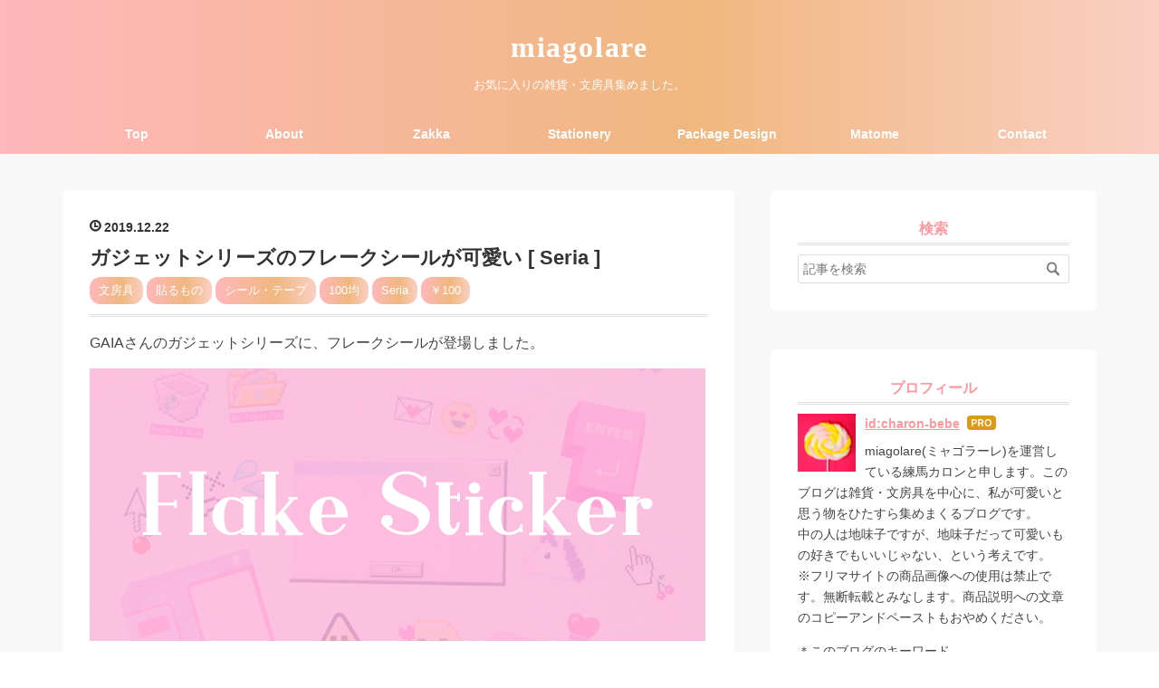

--- FILE ---
content_type: text/html; charset=utf-8
request_url: https://www.miagolare.pink/entry/seria/sticker/gadget
body_size: 19012
content:
<!DOCTYPE html>
<html
  lang="ja"

data-admin-domain="//blog.hatena.ne.jp"
data-admin-origin="https://blog.hatena.ne.jp"
data-author="charon-bebe"
data-avail-langs="ja en"
data-blog="miagolare.hatenadiary.jp"
data-blog-host="miagolare.hatenadiary.jp"
data-blog-is-public="1"
data-blog-name="miagolare"
data-blog-owner="charon-bebe"
data-blog-show-ads=""
data-blog-show-sleeping-ads=""
data-blog-uri="https://www.miagolare.pink/"
data-blog-uuid="17391345971638065333"
data-blogs-uri-base="https://www.miagolare.pink"
data-brand="pro"
data-data-layer="{&quot;hatenablog&quot;:{&quot;admin&quot;:{},&quot;analytics&quot;:{&quot;brand_property_id&quot;:&quot;&quot;,&quot;measurement_id&quot;:&quot;&quot;,&quot;non_sampling_property_id&quot;:&quot;&quot;,&quot;property_id&quot;:&quot;UA-120052149-1&quot;,&quot;separated_property_id&quot;:&quot;UA-29716941-24&quot;},&quot;blog&quot;:{&quot;blog_id&quot;:&quot;17391345971638065333&quot;,&quot;content_seems_japanese&quot;:&quot;true&quot;,&quot;disable_ads&quot;:&quot;custom_domain&quot;,&quot;enable_ads&quot;:&quot;false&quot;,&quot;enable_keyword_link&quot;:&quot;false&quot;,&quot;entry_show_footer_related_entries&quot;:&quot;true&quot;,&quot;force_pc_view&quot;:&quot;true&quot;,&quot;is_public&quot;:&quot;true&quot;,&quot;is_responsive_view&quot;:&quot;true&quot;,&quot;is_sleeping&quot;:&quot;true&quot;,&quot;lang&quot;:&quot;ja&quot;,&quot;name&quot;:&quot;miagolare&quot;,&quot;owner_name&quot;:&quot;charon-bebe&quot;,&quot;uri&quot;:&quot;https://www.miagolare.pink/&quot;},&quot;brand&quot;:&quot;pro&quot;,&quot;page_id&quot;:&quot;entry&quot;,&quot;permalink_entry&quot;:{&quot;author_name&quot;:&quot;charon-bebe&quot;,&quot;categories&quot;:&quot;\u6587\u623f\u5177\t\u8cbc\u308b\u3082\u306e\t\u30b7\u30fc\u30eb\u30fb\u30c6\u30fc\u30d7\t100\u5747\tSeria\t\uffe5100&quot;,&quot;character_count&quot;:1464,&quot;date&quot;:&quot;2019-12-22&quot;,&quot;entry_id&quot;:&quot;26006613487750799&quot;,&quot;first_category&quot;:&quot;\u6587\u623f\u5177&quot;,&quot;hour&quot;:&quot;21&quot;,&quot;title&quot;:&quot;\u30ac\u30b8\u30a7\u30c3\u30c8\u30b7\u30ea\u30fc\u30ba\u306e\u30d5\u30ec\u30fc\u30af\u30b7\u30fc\u30eb\u304c\u53ef\u611b\u3044 [ Seria ]&quot;,&quot;uri&quot;:&quot;https://www.miagolare.pink/entry/seria/sticker/gadget&quot;},&quot;pro&quot;:&quot;pro&quot;,&quot;router_type&quot;:&quot;blogs&quot;}}"
data-device="pc"
data-dont-recommend-pro="false"
data-global-domain="https://hatena.blog"
data-globalheader-color="b"
data-globalheader-type="pc"
data-has-touch-view="1"
data-help-url="https://help.hatenablog.com"
data-hide-header="1"
data-no-suggest-touch-view="1"
data-page="entry"
data-parts-domain="https://hatenablog-parts.com"
data-plus-available="1"
data-pro="true"
data-router-type="blogs"
data-sentry-dsn="https://03a33e4781a24cf2885099fed222b56d@sentry.io/1195218"
data-sentry-environment="production"
data-sentry-sample-rate="0.1"
data-static-domain="https://cdn.blog.st-hatena.com"
data-version="eb858d677b6f9ea2eeb6a32d6d15a3"




  data-initial-state="{}"

  >
  <head prefix="og: http://ogp.me/ns# fb: http://ogp.me/ns/fb# article: http://ogp.me/ns/article#">

  

  
  <meta name="viewport" content="width=device-width, initial-scale=1.0" />


  


  

  <meta name="robots" content="max-image-preview:large" />


  <meta charset="utf-8"/>
  <meta http-equiv="X-UA-Compatible" content="IE=7; IE=9; IE=10; IE=11" />
  <title>ガジェットシリーズのフレークシールが可愛い [ Seria ] - miagolare</title>

  
  <link rel="canonical" href="https://www.miagolare.pink/entry/seria/sticker/gadget"/>



  

<meta itemprop="name" content="ガジェットシリーズのフレークシールが可愛い [ Seria ] - miagolare"/>

  <meta itemprop="image" content="https://cdn.image.st-hatena.com/image/scale/a0242ba1195a2d58c29439af2fb0a9eee51001c4/backend=imagemagick;version=1;width=1300/https%3A%2F%2Fcdn-ak.f.st-hatena.com%2Fimages%2Ffotolife%2Fc%2Fcharon-bebe%2F20191222%2F20191222174059.jpg"/>


  <meta property="og:title" content="ガジェットシリーズのフレークシールが可愛い [ Seria ] - miagolare"/>
<meta property="og:type" content="article"/>
  <meta property="og:url" content="https://www.miagolare.pink/entry/seria/sticker/gadget"/>

  <meta property="og:image" content="https://cdn.image.st-hatena.com/image/scale/a0242ba1195a2d58c29439af2fb0a9eee51001c4/backend=imagemagick;version=1;width=1300/https%3A%2F%2Fcdn-ak.f.st-hatena.com%2Fimages%2Ffotolife%2Fc%2Fcharon-bebe%2F20191222%2F20191222174059.jpg"/>

<meta property="og:image:alt" content="ガジェットシリーズのフレークシールが可愛い [ Seria ] - miagolare"/>
    <meta property="og:description" content="GAIAさんのガジェットシリーズに、フレークシールが登場しました。" />
<meta property="og:site_name" content="miagolare"/>

  <meta property="article:published_time" content="2019-12-22T12:00:00Z" />

    <meta property="article:tag" content="文房具" />
    <meta property="article:tag" content="貼るもの" />
    <meta property="article:tag" content="シール・テープ" />
    <meta property="article:tag" content="100均" />
    <meta property="article:tag" content="Seria" />
    <meta property="article:tag" content="￥100" />
      <meta name="twitter:card"  content="summary_large_image" />
    <meta name="twitter:image" content="https://cdn.image.st-hatena.com/image/scale/a0242ba1195a2d58c29439af2fb0a9eee51001c4/backend=imagemagick;version=1;width=1300/https%3A%2F%2Fcdn-ak.f.st-hatena.com%2Fimages%2Ffotolife%2Fc%2Fcharon-bebe%2F20191222%2F20191222174059.jpg" />  <meta name="twitter:title" content="ガジェットシリーズのフレークシールが可愛い [ Seria ] - miagolare" />    <meta name="twitter:description" content="GAIAさんのガジェットシリーズに、フレークシールが登場しました。" />  <meta name="twitter:app:name:iphone" content="はてなブログアプリ" />
  <meta name="twitter:app:id:iphone" content="583299321" />
  <meta name="twitter:app:url:iphone" content="hatenablog:///open?uri=https%3A%2F%2Fwww.miagolare.pink%2Fentry%2Fseria%2Fsticker%2Fgadget" />  <meta name="twitter:site" content="@miagolare_bebe" />
  
    <meta name="description" content="GAIAさんのガジェットシリーズに、フレークシールが登場しました。" />
    <meta name="google-site-verification" content="google-site-verification=Mux805lUOg5V4posgdOoGdA8YeA1z0RvL2irMvQH-VM" />
    <meta name="keywords" content="雑貨,文房具,プチプラ,レトロポップ,可愛い,100均,フライング・タイガー" />


  
<script
  id="embed-gtm-data-layer-loader"
  data-data-layer-page-specific="{&quot;hatenablog&quot;:{&quot;blogs_permalink&quot;:{&quot;is_blog_sleeping&quot;:&quot;true&quot;,&quot;is_author_pro&quot;:&quot;true&quot;,&quot;blog_afc_issued&quot;:&quot;false&quot;,&quot;has_related_entries_with_elasticsearch&quot;:&quot;true&quot;,&quot;entry_afc_issued&quot;:&quot;false&quot;}}}"
>
(function() {
  function loadDataLayer(elem, attrName) {
    if (!elem) { return {}; }
    var json = elem.getAttribute(attrName);
    if (!json) { return {}; }
    return JSON.parse(json);
  }

  var globalVariables = loadDataLayer(
    document.documentElement,
    'data-data-layer'
  );
  var pageSpecificVariables = loadDataLayer(
    document.getElementById('embed-gtm-data-layer-loader'),
    'data-data-layer-page-specific'
  );

  var variables = [globalVariables, pageSpecificVariables];

  if (!window.dataLayer) {
    window.dataLayer = [];
  }

  for (var i = 0; i < variables.length; i++) {
    window.dataLayer.push(variables[i]);
  }
})();
</script>

<!-- Google Tag Manager -->
<script>(function(w,d,s,l,i){w[l]=w[l]||[];w[l].push({'gtm.start':
new Date().getTime(),event:'gtm.js'});var f=d.getElementsByTagName(s)[0],
j=d.createElement(s),dl=l!='dataLayer'?'&l='+l:'';j.async=true;j.src=
'https://www.googletagmanager.com/gtm.js?id='+i+dl;f.parentNode.insertBefore(j,f);
})(window,document,'script','dataLayer','GTM-P4CXTW');</script>
<!-- End Google Tag Manager -->











  <link rel="shortcut icon" href="https://www.miagolare.pink/icon/favicon">
<link rel="apple-touch-icon" href="https://www.miagolare.pink/icon/touch">
<link rel="icon" sizes="192x192" href="https://www.miagolare.pink/icon/link">

  

<link rel="alternate" type="application/atom+xml" title="Atom" href="https://www.miagolare.pink/feed"/>
<link rel="alternate" type="application/rss+xml" title="RSS2.0" href="https://www.miagolare.pink/rss"/>

  <link rel="alternate" type="application/json+oembed" href="https://hatena.blog/oembed?url=https%3A%2F%2Fwww.miagolare.pink%2Fentry%2Fseria%2Fsticker%2Fgadget&amp;format=json" title="oEmbed Profile of ガジェットシリーズのフレークシールが可愛い [ Seria ]"/>
<link rel="alternate" type="text/xml+oembed" href="https://hatena.blog/oembed?url=https%3A%2F%2Fwww.miagolare.pink%2Fentry%2Fseria%2Fsticker%2Fgadget&amp;format=xml" title="oEmbed Profile of ガジェットシリーズのフレークシールが可愛い [ Seria ]"/>
  
  <link rel="author" href="http://www.hatena.ne.jp/charon-bebe/">

  

  
      <link rel="preload" href="https://cdn-ak.f.st-hatena.com/images/fotolife/c/charon-bebe/20191222/20191222173429.jpg" as="image"/>


  
    
<link rel="stylesheet" type="text/css" href="https://cdn.blog.st-hatena.com/css/blog.css?version=eb858d677b6f9ea2eeb6a32d6d15a3"/>

    
  <link rel="stylesheet" type="text/css" href="https://usercss.blog.st-hatena.com/blog_style/17391345971638065333/a02fec9a18c887eacac44e4fa17a3e472d91dba8"/>
  
  

  

  
<script> </script>

  
<style>
  div#google_afc_user,
  div.google-afc-user-container,
  div.google_afc_image,
  div.google_afc_blocklink {
      display: block !important;
  }
</style>


  

  
    <script type="application/ld+json">{"@context":"http://schema.org","@type":"Article","dateModified":"2021-08-15T15:08:33+09:00","datePublished":"2019-12-22T21:00:00+09:00","description":"GAIAさんのガジェットシリーズに、フレークシールが登場しました。","headline":"ガジェットシリーズのフレークシールが可愛い [ Seria ]","image":["https://cdn-ak.f.st-hatena.com/images/fotolife/c/charon-bebe/20191222/20191222174059.jpg"],"mainEntityOfPage":{"@id":"https://www.miagolare.pink/entry/seria/sticker/gadget","@type":"WebPage"}}</script>

  

  <script async src="https://pagead2.googlesyndication.com/pagead/js/adsbygoogle.js"></script>
<script>
  (adsbygoogle = window.adsbygoogle || []).push({
    google_ad_client: "ca-pub-9403109095488861",
    enable_page_level_ads: true
  });
</script>
<link rel="stylesheet" href="https://maxcdn.bootstrapcdn.com/font-awesome/4.7.0/css/font-awesome.min.css">
<script async defer src="//assets.pinterest.com/js/pinit.js"></script>
<meta name="google-site-verification" content="jtM0HISA5GUwPyQbeEKcnbm5_lKyPPCb9xjQeV4xy5g" />
<meta name="google-site-verification" content="jDCP59L3tuZjZynvJLaS-CS3GuPrtYXnFY1RZXB6q7I" />
<!-- Global site tag (gtag.js) - Google Analytics -->
<script async src="https://www.googletagmanager.com/gtag/js?id=UA-120052149-1"></script>
<script>
  window.dataLayer = window.dataLayer || [];
  function gtag(){dataLayer.push(arguments);}
  gtag('js', new Date());

  gtag('config', 'UA-120052149-1');
</script>

<script data-ad-client="ca-pub-9403109095488861" async src="https://pagead2.googlesyndication.com/pagead/js/adsbygoogle.js"></script>

  

</head>

  <body class="page-entry enable-top-editarea enable-bottom-editarea category-文房具 category-貼るもの category-シール・テープ category-100均 category-Seria category-￥100 globalheader-off globalheader-ng-enabled">
    

<div id="globalheader-container"
  data-brand="hatenablog"
  style="display: none"
  >
  <iframe id="globalheader" height="37" frameborder="0" allowTransparency="true"></iframe>
</div>


  
  
  

  <div id="container">
    <div id="container-inner">
      <header id="blog-title" data-brand="hatenablog">
  <div id="blog-title-inner" >
    <div id="blog-title-content">
      <h1 id="title"><a href="https://www.miagolare.pink/">miagolare</a></h1>
      
        <h2 id="blog-description">お気に入りの雑貨・文房具集めました。</h2>
      
    </div>
  </div>
</header>

      
  <div id="top-editarea">
    <style>
/* ヘッダーの余白調整 */
#blog-title {
    margin: 0 auto;
    text-align: center;
    padding: 2rem 0 1.5rem;
}
@media (max-width: 767px) {
#blog-title {
    padding: 1rem 0;
}
}

</style>
<div class="menu-trigger"><span><i class="blogicon-reorder lg"></i></span></div>
<!-- Navigation -->
<nav id="slide-menu">
	<ul>
		<li><a href="https://miagolare.hatenadiary.jp/">Top</a></li>
		<li><a href="https://miagolare.hatenadiary.jp/entry/about">About</a></li>
		<li><a href="https://miagolare.hatenadiary.jp/entry/zakka">Zakka</a></li>
		<li><a href="https://miagolare.hatenadiary.jp/entry/stationery">Stationery</a></li>
		<li><a href="https://miagolare.hatenadiary.jp/entry/package-design">Package Design</a></li>
		<li><a href="https://www.miagolare.pink/entry/miagolare-matome">Matome</a></li>
		<li><a href="https://goo.gl/forms/e2UbPPtBy64c3T4D3" target="_blank">Contact</a></li>
		<li><div class="menu-close"><i class="fa fa-window-close fa-fw" aria-hidden="true"></i>閉じる</div></li>
	</ul>
</nav>
<script>
 (function() {
	var $body = document.body
	, $menu_trigger = $body.getElementsByClassName('menu-trigger')[0]
  , $menu_close = $body.getElementsByClassName('menu-close')[0];

	if ( typeof $menu_trigger !== 'undefined' ) {
		$menu_trigger.addEventListener('click', function() {
			$body.classList.toggle('menu-active');
		});
	}

  if ( typeof $menu_close !== 'undefined' ) {
		$menu_close.addEventListener('click', function() {
			$body.classList.remove('menu-active');
		});
	}
})();
</script>

<script>
	var lsaupayid = 'WxzkOoTbFZE';
</script>
<script src="//img.yomereba.com/payma.js"></script>

  </div>


      
      




<div id="content" class="hfeed"
  
  >
  <div id="content-inner">
    <div id="wrapper">
      <div id="main">
        <div id="main-inner">
          

          



          
  
  <!-- google_ad_section_start -->
  <!-- rakuten_ad_target_begin -->
  
  
  

  

  
    
      
        <article class="entry hentry test-hentry js-entry-article date-first autopagerize_page_element chars-200 words-100 mode-html entry-odd" id="entry-26006613487750799" data-keyword-campaign="" data-uuid="26006613487750799" data-publication-type="entry">
  <div class="entry-inner">
    <header class="entry-header">
  
    <div class="date entry-date first">
    <a href="https://www.miagolare.pink/archive/2019/12/22" rel="nofollow">
      <time datetime="2019-12-22T12:00:00Z" title="2019-12-22T12:00:00Z">
        <span class="date-year">2019</span><span class="hyphen">-</span><span class="date-month">12</span><span class="hyphen">-</span><span class="date-day">22</span>
      </time>
    </a>
      </div>
  <h1 class="entry-title">
  <a href="https://www.miagolare.pink/entry/seria/sticker/gadget" class="entry-title-link bookmark">ガジェットシリーズのフレークシールが可愛い [ Seria ]</a>
</h1>

  
  

  <div class="entry-categories categories">
    
    <a href="https://www.miagolare.pink/archive/category/%E6%96%87%E6%88%BF%E5%85%B7" class="entry-category-link category-文房具">文房具</a>
    
    <a href="https://www.miagolare.pink/archive/category/%E8%B2%BC%E3%82%8B%E3%82%82%E3%81%AE" class="entry-category-link category-貼るもの">貼るもの</a>
    
    <a href="https://www.miagolare.pink/archive/category/%E3%82%B7%E3%83%BC%E3%83%AB%E3%83%BB%E3%83%86%E3%83%BC%E3%83%97" class="entry-category-link category-シール・テープ">シール・テープ</a>
    
    <a href="https://www.miagolare.pink/archive/category/100%E5%9D%87" class="entry-category-link category-100均">100均</a>
    
    <a href="https://www.miagolare.pink/archive/category/Seria" class="entry-category-link category-Seria">Seria</a>
    
    <a href="https://www.miagolare.pink/archive/category/%EF%BF%A5100" class="entry-category-link category-￥100">￥100</a>
    
  </div>


  

  

</header>

    


    <div class="entry-content hatenablog-entry">
  
    <p>GAIAさんのガジェットシリーズに、フレークシールが登場しました。</p>
<p><img class="hatena-fotolife" title="ガジェットシリーズ フレークシール [ Seria(セリア) ]" src="https://cdn-ak.f.st-hatena.com/images/fotolife/c/charon-bebe/20191222/20191222173429.jpg" alt="ガジェットシリーズ フレークシール [ Seria(セリア) ]" /></p>


<p>2019年7月下旬、GAIAさんからガジェットモチーフのレターセットが発売されました。</p>
<p><iframe class="embed-card embed-blogcard" style="display: block; width: 100%; height: 190px; max-width: 500px; margin: 10px 0px;" title="レトロなガジェットモチーフのレターセットが可愛い [ Seria ] - miagolare" src="https://hatenablog-parts.com/embed?url=https%3A%2F%2Fwww.miagolare.pink%2Fentry%2Fseria%2Fletter-set-gadget" frameborder="0" scrolling="no"></iframe><cite class="hatena-citation"><a href="https://www.miagolare.pink/entry/seria/letter-set-gadget">www.miagolare.pink</a></cite></p>
<p>ものすごく可愛くて、セリアを探し回った思い出があります。こういうレトロチックなガジェットをモチーフにした商品に弱いです。</p>
<p>そして12月上旬、ガジェットモチーフの新商品が登場しました。</p>
<blockquote class="instagram-media" style="background: #FFF; border: 0; border-radius: 3px; box-shadow: 0 0 1px 0 rgba(0,0,0,0.5),0 1px 10px 0 rgba(0,0,0,0.15); margin: 1px; max-width: 540px; min-width: 326px; padding: 0; width: calc(100% - 2px);" data-instgrm-permalink="https://www.instagram.com/p/B52SpVQJFF3/?utm_source=ig_embed&amp;utm_campaign=loading" data-instgrm-version="12">
<div style="padding: 16px;">
<div style="display: flex; flex-direction: row; align-items: center;"> </div>
<div style="padding: 19% 0;"> </div>
<div style="display: block; height: 50px; margin: 0 auto 12px; width: 50px;"> </div>
<div style="padding-top: 8px;">
<div style="color: #3897f0; font-family: Arial,sans-serif; font-size: 14px; font-style: normal; font-weight: 550; line-height: 18px;">この投稿をInstagramで見る</div>
</div>
<p style="color: #c9c8cd; font-family: Arial,sans-serif; font-size: 14px; line-height: 17px; margin-bottom: 0; margin-top: 8px; overflow: hidden; padding: 8px 0 7px; text-align: center; text-overflow: ellipsis; white-space: nowrap;"><a href="https://www.instagram.com/p/B52SpVQJFF3/?utm_source=ig_embed&amp;utm_campaign=loading" style="color: #c9c8cd; font-family: Arial,sans-serif; font-size: 14px; font-style: normal; font-weight: normal; line-height: 17px; text-decoration: none;" target="_blank">GAIA Co.,Ltd(@gaia_stationery)がシェアした投稿</a> - <time style="font-family: Arial,sans-serif; font-size: 14px; line-height: 17px;" datetime="2019-12-09T10:28:24+00:00">2019年12月月9日午前2時28分PST</time></p>
</div>
</blockquote>
<script async="" src="//www.instagram.com/embed.js"></script>
<p>フレークシールと付箋です。もうすっごく可愛い！絶対欲しい！とお店をまわってみたところ、フレークシールだけ見つかりました。</p>
<ul class="table-of-contents">
    <li><a href="#ガジェットシリーズ-フレークシール">ガジェットシリーズ フレークシール</a><ul>
            <li><a href="#ゲーム機">ゲーム機</a></li>
            <li><a href="#コンピューター">コンピューター</a></li>
        </ul>
    </li>
    <li><a href="#この商品の買えるところ">この商品の買えるところ</a><ul>
            <li><a href="#実店舗">実店舗</a></li>
            <li><a href="#インターネット">インターネット</a></li>
        </ul>
    </li>
    <li><a href="#おわりのつぶやき">おわりのつぶやき</a><ul>
            <li><a href="#商品情報">商品情報</a></li>
        </ul>
    </li>
</ul>
<h3 id="ガジェットシリーズ-フレークシール">ガジェットシリーズ フレークシール</h3>
<p><img class="hatena-fotolife" title="ガジェットシリーズ フレークシール [ Seria(セリア) ]" src="https://cdn-ak.f.st-hatena.com/images/fotolife/c/charon-bebe/20191222/20191222174059.jpg" alt="ガジェットシリーズ フレークシール [ Seria(セリア) ]" /></p>
<p><span style="font-weight: bold; color: #ff9a9e;">● 価格：100円(税抜)<br /></span></p>
<p>可愛いレターセットのデザインが、フレークシールになりました。レトロなゲーム機とパーソナルコンピューターの2種類がありました。<br />あえてパーソナルコンピューターと言いたくなります(笑)</p>
<p>気になるシールの柄はなんと20種類です。その分各シールは2枚ずつですが、コレクション欲が強い私としては、柄が多いのはとてもありがたいです。</p>
<p>シールの表面にはニスが塗られており、油性ペン・鉛筆で書き込むことが出来るそうです。</p>
<h4 id="ゲーム機">ゲーム機</h4>
<p><img class="hatena-fotolife" title="ガジェットシリーズ フレークシール [ Seria(セリア) ]" src="https://cdn-ak.f.st-hatena.com/images/fotolife/c/charon-bebe/20191222/20191222182509.jpg" alt="ガジェットシリーズ フレークシール [ Seria(セリア) ]" /></p>
<p>ゲーム機と言いますか、ゲームボーイですね。</p>
<p> </p>
<p><img class="hatena-fotolife" title="ガジェットシリーズ フレークシール [ Seria(セリア) ]" src="https://cdn-ak.f.st-hatena.com/images/fotolife/c/charon-bebe/20191222/20191222182657.jpg" alt="ガジェットシリーズ フレークシール [ Seria(セリア) ]" /></p>
<p>裏面。</p>
<p> </p>
<p><img class="hatena-fotolife" title="ガジェットシリーズ フレークシール [ Seria(セリア) ]" src="https://cdn-ak.f.st-hatena.com/images/fotolife/c/charon-bebe/20191222/20191222182726.jpg" alt="ガジェットシリーズ フレークシール [ Seria(セリア) ]" /></p>
<p>並べました。左上のゲームボーイ時代のカセットが可愛いですし、ドット絵のようなイラストも可愛い。<br />サイズは小さいものから大きいものまで色々です。右下のゲーム機の横幅が 4cmちょっとです。</p>
<p>透け感がある色合いなので、重ねて貼ることも出来ます。濃い色の紙に貼ると色が分かりづらくなるかもしれません。</p>
<p> </p>
<h4 id="コンピューター">コンピューター</h4>
<p><img class="hatena-fotolife" title="ガジェットシリーズ フレークシール [ Seria(セリア) ]" src="https://cdn-ak.f.st-hatena.com/images/fotolife/c/charon-bebe/20191222/20191222182536.jpg" alt="ガジェットシリーズ フレークシール [ Seria(セリア) ]" /></p>
<p>可愛いピンクのコンピューター。本当にピンクのパソコン売ってくれたらいいのに、と思います。 </p>
<p> </p>
<p><img class="hatena-fotolife" title="ガジェットシリーズ フレークシール [ Seria(セリア) ]" src="https://cdn-ak.f.st-hatena.com/images/fotolife/c/charon-bebe/20191222/20191222184247.jpg" alt="ガジェットシリーズ フレークシール [ Seria(セリア) ]" /></p>
<p>裏面。</p>
<p> </p>
<p><img class="hatena-fotolife" title="ガジェットシリーズ フレークシール [ Seria(セリア) ]" src="https://cdn-ak.f.st-hatena.com/images/fotolife/c/charon-bebe/20191222/20191222184306.jpg" alt="ガジェットシリーズ フレークシール [ Seria(セリア) ]" /></p>
<p>懐かしい携帯電話と絵文字が良いですね。左の四角いMDはお若い方は知らないかもしれませんね(笑) MDの縦が 3.2cmくらいの大きさです。<br />PCのウィンドウのシールも可愛いです。本当にVERY KAWAII。</p>
<p>全種類並べたつもりだったのですが、「ERROR！」のシールを並べ忘れています。エラーですね。</p>
<p> </p>
<h3 id="この商品の買えるところ">この商品の買えるところ</h3>
<h5 id="実店舗">実店舗</h5>
<p>セリアで発売されています。 </p>
<h5 id="インターネット">インターネット</h5>
<p>公式のネットショップではないですが、フリマサイトに出品されると思います。 </p>
<p> </p>
<h3 id="おわりのつぶやき">おわりのつぶやき</h3>
<p>ガジェットシリーズの付箋もすっごく可愛いです。</p>
<blockquote class="instagram-media" style="background: #FFF; border: 0; border-radius: 3px; box-shadow: 0 0 1px 0 rgba(0,0,0,0.5),0 1px 10px 0 rgba(0,0,0,0.15); margin: 1px; max-width: 540px; min-width: 326px; padding: 0; width: calc(100% - 2px);" data-instgrm-permalink="https://www.instagram.com/p/B54pkqrJHkB/?utm_source=ig_embed&amp;utm_campaign=loading" data-instgrm-version="12">
<div style="padding: 16px;">
<div style="display: flex; flex-direction: row; align-items: center;"> </div>
<div style="padding: 19% 0;"> </div>
<div style="display: block; height: 50px; margin: 0 auto 12px; width: 50px;"> </div>
<div style="padding-top: 8px;">
<div style="color: #3897f0; font-family: Arial,sans-serif; font-size: 14px; font-style: normal; font-weight: 550; line-height: 18px;">この投稿をInstagramで見る</div>
</div>
<p style="color: #c9c8cd; font-family: Arial,sans-serif; font-size: 14px; line-height: 17px; margin-bottom: 0; margin-top: 8px; overflow: hidden; padding: 8px 0 7px; text-align: center; text-overflow: ellipsis; white-space: nowrap;"><a href="https://www.instagram.com/p/B54pkqrJHkB/?utm_source=ig_embed&amp;utm_campaign=loading" style="color: #c9c8cd; font-family: Arial,sans-serif; font-size: 14px; font-style: normal; font-weight: normal; line-height: 17px; text-decoration: none;" target="_blank">GAIA Co.,Ltd(@gaia_stationery)がシェアした投稿</a> - <time style="font-family: Arial,sans-serif; font-size: 14px; line-height: 17px;" datetime="2019-12-10T08:26:27+00:00">2019年12月月10日午前12時26分PST</time></p>
</div>
</blockquote>
<script async="" src="//www.instagram.com/embed.js"></script>
<p>絶対欲しい、のですがまだ見つけられていません。</p>
<p>ガジェットモチーフのデザインが好きなので、 海外のメモ帳も集めました。</p>
<p><iframe class="embed-card embed-blogcard" style="display: block; width: 100%; height: 190px; max-width: 500px; margin: 10px 0px;" title="レトロなPCやピンクなゲーム機モチーフの可愛いメモパッド [ Bentoy ] - miagolare" src="https://hatenablog-parts.com/embed?url=https%3A%2F%2Fwww.miagolare.pink%2Fentry%2Fbentoy%2Fmemo-pad" frameborder="0" scrolling="no"></iframe><cite class="hatena-citation"><a href="https://www.miagolare.pink/entry/bentoy/memo-pad">www.miagolare.pink</a></cite></p>
<p><iframe class="embed-card embed-blogcard" style="display: block; width: 100%; height: 190px; max-width: 500px; margin: 10px 0px;" title="メーカーもブランドも分からないけれど、とにかく可愛いガジェット風メモパッド - miagolare" src="https://hatenablog-parts.com/embed?url=https%3A%2F%2Fwww.miagolare.pink%2Fentry%2Fmemo-pad%2Fgadget" frameborder="0" scrolling="no"></iframe><cite class="hatena-citation"><a href="https://www.miagolare.pink/entry/memo-pad/gadget">www.miagolare.pink</a></cite></p>
<p>付箋を早くみつけたいです。</p>
<p>それでは、ごきげんよう。 </p>
<p> </p>
<h4 id="商品情報">商品情報</h4>
<p>商品名：フレークシール gadget<br />品番：466219 19-I<br />サイズ：H46・W50mm以内<br />枚数：40枚(20柄×各2枚)<br />材質：透明PET<br />発売元：GAIA Co.,Ltd<br />価格(税抜)：100円<br />JANコード：4580424662191<br />原産国：日本</p>
<p> </p>
<p><a href="https://suzuri.jp/charon"><img class="hatena-fotolife" title="SUZURI内Pop-Hanaへジャンプ" src="https://cdn-ak.f.st-hatena.com/images/fotolife/c/charon-bebe/20190407/20190407212616.jpg" alt="SUZURI内Pop-Hanaへジャンプ" /></a></p>
<p> </p>
    
    




    

  
</div>

    
  <footer class="entry-footer">
    
    <div class="entry-tags-wrapper">
  <div class="entry-tags">  </div>
</div>

    <p class="entry-footer-section track-inview-by-gtm" data-gtm-track-json="{&quot;area&quot;: &quot;finish_reading&quot;}">
  <span class="author vcard"><span class="fn" data-load-nickname="1" data-user-name="charon-bebe" >charon-bebe</span></span>
  <span class="entry-footer-time"><a href="https://www.miagolare.pink/entry/seria/sticker/gadget"><time data-relative datetime="2019-12-22T12:00:00Z" title="2019-12-22T12:00:00Z" class="updated">2019-12-22 21:00</time></a></span>
  
  
  
</p>

    
  <div
    class="hatena-star-container"
    data-hatena-star-container
    data-hatena-star-url="https://www.miagolare.pink/entry/seria/sticker/gadget"
    data-hatena-star-title="ガジェットシリーズのフレークシールが可愛い [ Seria ]"
    data-hatena-star-variant="profile-icon"
    data-hatena-star-profile-url-template="https://blog.hatena.ne.jp/{username}/"
  ></div>


    
<div class="social-buttons">
  
  
  
  
  
  
  
  
  
</div>

    

    <div class="customized-footer">
      

        

          <div class="entry-footer-modules" id="entry-footer-secondary-modules">      
<div class="hatena-module hatena-module-related-entries" >
      
  <!-- Hatena-Epic-has-related-entries-with-elasticsearch:true -->
  <div class="hatena-module-title">
    関連記事
  </div>
  <div class="hatena-module-body">
    <ul class="related-entries hatena-urllist urllist-with-thumbnails">
  
  
    
    <li class="urllist-item related-entries-item">
      <div class="urllist-item-inner related-entries-item-inner">
        
          
                      <a class="urllist-image-link related-entries-image-link" href="https://www.miagolare.pink/entry/seria/2021-12">
  <img alt="セリア＊2021年12月のお買い物 [ Seria ]" src="https://cdn.image.st-hatena.com/image/square/319a4907023743e9278d91fef8eb1936b5d52af5/backend=imagemagick;height=100;version=1;width=100/https%3A%2F%2Fcdn-ak.f.st-hatena.com%2Fimages%2Ffotolife%2Fc%2Fcharon-bebe%2F20220316%2F20220316152013.jpg" class="urllist-image related-entries-image" title="セリア＊2021年12月のお買い物 [ Seria ]" width="100" height="100" loading="lazy">
</a>
            <div class="urllist-date-link related-entries-date-link">
  <a href="https://www.miagolare.pink/archive/2021/12/30" rel="nofollow">
    <time datetime="2021-12-30T12:00:00Z" title="2021年12月30日">
      2021-12-30
    </time>
  </a>
</div>

          <a href="https://www.miagolare.pink/entry/seria/2021-12" class="urllist-title-link related-entries-title-link  urllist-title related-entries-title">セリア＊2021年12月のお買い物 [ Seria ]</a>




          
          

                      <div class="urllist-entry-body related-entries-entry-body">購入品だけ見たらシール沼。</div>
      </div>
    </li>
  
    
    <li class="urllist-item related-entries-item">
      <div class="urllist-item-inner related-entries-item-inner">
        
          
                      <a class="urllist-image-link related-entries-image-link" href="https://www.miagolare.pink/entry/seria/2020-08">
  <img alt="セリア＊2020年8月のお買い物 [ Seria ]" src="https://cdn.image.st-hatena.com/image/square/74239ceccaf7c83f4caaaedc610379cc072685c1/backend=imagemagick;height=100;version=1;width=100/https%3A%2F%2Fcdn-ak.f.st-hatena.com%2Fimages%2Ffotolife%2Fc%2Fcharon-bebe%2F20210315%2F20210315202002.jpg" class="urllist-image related-entries-image" title="セリア＊2020年8月のお買い物 [ Seria ]" width="100" height="100" loading="lazy">
</a>
            <div class="urllist-date-link related-entries-date-link">
  <a href="https://www.miagolare.pink/archive/2020/08/31" rel="nofollow">
    <time datetime="2020-08-31T12:00:00Z" title="2020年8月31日">
      2020-08-31
    </time>
  </a>
</div>

          <a href="https://www.miagolare.pink/entry/seria/2020-08" class="urllist-title-link related-entries-title-link  urllist-title related-entries-title">セリア＊2020年8月のお買い物 [ Seria ]</a>




          
          

                      <div class="urllist-entry-body related-entries-entry-body">完全にレトロ月間でした。</div>
      </div>
    </li>
  
    
    <li class="urllist-item related-entries-item">
      <div class="urllist-item-inner related-entries-item-inner">
        
          
                      <a class="urllist-image-link related-entries-image-link" href="https://www.miagolare.pink/entry/cando/gaia/sweets-shop-02">
  <img alt="全種類買いたくなるほど可愛いSweets Shopシリーズ [ Can★Do ]" src="https://cdn.image.st-hatena.com/image/square/0c30b5ced2f62657e4d2229a6df45de4ab0ce172/backend=imagemagick;height=100;version=1;width=100/https%3A%2F%2Fcdn-ak.f.st-hatena.com%2Fimages%2Ffotolife%2Fc%2Fcharon-bebe%2F20200719%2F20200719110104.jpg" class="urllist-image related-entries-image" title="全種類買いたくなるほど可愛いSweets Shopシリーズ [ Can★Do ]" width="100" height="100" loading="lazy">
</a>
            <div class="urllist-date-link related-entries-date-link">
  <a href="https://www.miagolare.pink/archive/2020/07/20" rel="nofollow">
    <time datetime="2020-07-20T12:00:00Z" title="2020年7月20日">
      2020-07-20
    </time>
  </a>
</div>

          <a href="https://www.miagolare.pink/entry/cando/gaia/sweets-shop-02" class="urllist-title-link related-entries-title-link  urllist-title related-entries-title">全種類買いたくなるほど可愛いSweets Shopシリーズ [ Can★Do ]</a>




          
          

                      <div class="urllist-entry-body related-entries-entry-body">2020年7月の頭にGAIAさんから「Sweets Shopシリーズ」が発売さ…</div>
      </div>
    </li>
  
    
    <li class="urllist-item related-entries-item">
      <div class="urllist-item-inner related-entries-item-inner">
        
          
                      <a class="urllist-image-link related-entries-image-link" href="https://www.miagolare.pink/entry/cando/gaia/sweets-shop/flake-sticker">
  <img alt="【Sweets Shopシリーズ 】可愛いスイーツモチーフのフレークシール [ Can★Do ]" src="https://cdn.image.st-hatena.com/image/square/9a3572b3c1c709d8841b86cc52972db0c68d3aa2/backend=imagemagick;height=100;version=1;width=100/https%3A%2F%2Fcdn-ak.f.st-hatena.com%2Fimages%2Ffotolife%2Fc%2Fcharon-bebe%2F20200719%2F20200719111811.jpg" class="urllist-image related-entries-image" title="【Sweets Shopシリーズ 】可愛いスイーツモチーフのフレークシール [ Can★Do ]" width="100" height="100" loading="lazy">
</a>
            <div class="urllist-date-link related-entries-date-link">
  <a href="https://www.miagolare.pink/archive/2020/07/18" rel="nofollow">
    <time datetime="2020-07-18T12:00:00Z" title="2020年7月18日">
      2020-07-18
    </time>
  </a>
</div>

          <a href="https://www.miagolare.pink/entry/cando/gaia/sweets-shop/flake-sticker" class="urllist-title-link related-entries-title-link  urllist-title related-entries-title">【Sweets Shopシリーズ 】可愛いスイーツモチーフのフレークシール [ Can★Do ]</a>




          
          

                      <div class="urllist-entry-body related-entries-entry-body">あと何セットか買い足しておきたいくらい可愛い。</div>
      </div>
    </li>
  
    
    <li class="urllist-item related-entries-item">
      <div class="urllist-item-inner related-entries-item-inner">
        
          
                      <a class="urllist-image-link related-entries-image-link" href="https://www.miagolare.pink/entry/techo-life/kikkik/collection">
  <img alt="ゆるゆる手帳生活＊kikki.K プランナーの私的使い方：紙ものコレクション帳" src="https://cdn.image.st-hatena.com/image/square/d07a4be7bb7530fdc08ed5e901b5ab880f3399df/backend=imagemagick;height=100;version=1;width=100/https%3A%2F%2Fcdn-ak.f.st-hatena.com%2Fimages%2Ffotolife%2Fc%2Fcharon-bebe%2F20190909%2F20190909161926.jpg" class="urllist-image related-entries-image" title="ゆるゆる手帳生活＊kikki.K プランナーの私的使い方：紙ものコレクション帳" width="100" height="100" loading="lazy">
</a>
            <div class="urllist-date-link related-entries-date-link">
  <a href="https://www.miagolare.pink/archive/2020/01/11" rel="nofollow">
    <time datetime="2020-01-11T12:00:00Z" title="2020年1月11日">
      2020-01-11
    </time>
  </a>
</div>

          <a href="https://www.miagolare.pink/entry/techo-life/kikkik/collection" class="urllist-title-link related-entries-title-link  urllist-title related-entries-title">ゆるゆる手帳生活＊kikki.K プランナーの私的使い方：紙ものコレクション帳</a>




          
          

                      <div class="urllist-entry-body related-entries-entry-body">とっても可愛いkikki.Kのシステム手帳・プランナーを約1年間使…</div>
      </div>
    </li>
  
</ul>

  </div>
</div>
  </div>
        
  <div class="entry-footer-html"><!-- 最初の見出し前にアドセンスを配置 -->
<script>// <![CDATA[
addEventListener("DOMContentLoaded", function() {
var $target = $('.entry-content > h3');
$target.eq(0).before($('.insentence-adsense'));
}, false);
// ]]></script>
<div class="insentence-adsense">
<p style="text-align:center;" >スポンサーリンク<br>
<script async src="https://pagead2.googlesyndication.com/pagead/js/adsbygoogle.js"></script>
<ins class="adsbygoogle"
     style="display:block; text-align:center;"
     data-ad-layout="in-article"
     data-ad-format="fluid"
     data-ad-client="ca-pub-9403109095488861"
     data-ad-slot="8804118754"></ins>
<script>
     (adsbygoogle = window.adsbygoogle || []).push({});
</script>
</p>
</div>
<!-- 最初の見出し前にアドセンスを配置ここまで -->

<!--記事下アドセンス-->
<div id="my-footer">
<p style="text-align:center;" >スポンサーリンク<br>
<script async src="https://pagead2.googlesyndication.com/pagead/js/adsbygoogle.js"></script>
<!-- 記事下 -->
<ins class="adsbygoogle"
     style="display:block"
     data-ad-client="ca-pub-9403109095488861"
     data-ad-slot="9632354382"
     data-ad-format="auto"
     data-full-width-responsive="true"></ins>
<script>
     (adsbygoogle = window.adsbygoogle || []).push({});
</script>
</p>
</div>
<script>
var myFooter=document.getElementById("my-footer");var temp=myFooter.cloneNode(true);myFooter.parentNode.removeChild(myFooter);document.getElementsByClassName("entry-content")[0].appendChild(temp);
</script>
<!--記事下アドセンスここまで-->

<!-- 広告 関連コンテンツ -->
<script async src="https://pagead2.googlesyndication.com/pagead/js/adsbygoogle.js"></script>
<ins class="adsbygoogle"
     style="display:block"
     data-ad-format="autorelaxed"
     data-ad-client="ca-pub-9403109095488861"
     data-ad-slot="3866652694"></ins>
<script>
     (adsbygoogle = window.adsbygoogle || []).push({});
</script>
<!-- 広告 関連コンテンツここまで -->

<!-- シェアボタン -->
<script data-ad-client="ca-pub-9403109095488861" async src="https://pagead2.googlesyndication.com/pagead/js/adsbygoogle.js"></script>

<div class="sns-share">
<ul class="sns-area">
  <li>
    <a
      href="http://b.hatena.ne.jp/entry/https://www.miagolare.pink/entry/seria/sticker/gadget"
      class="hatena-bookmark-button sns-bookmark sns-link"
      data-hatena-bookmark-title="ガジェットシリーズのフレークシールが可愛い [ Seria ]"
      data-hatena-bookmark-layout="simple"
      title="このエントリーをはてなブックマークに追加">
      <i class="blogicon-bookmark lg"></i><span class="hatena-bookmark-count share-text"><i class="fa fa-spinner fa-spin"></i></span></a>
  </li>
  <li>
    <a
      class="sns-facebook sns-link"
      href="https://www.facebook.com/sharer/sharer.php?u=https%3A%2F%2Fwww.miagolare.pink%2Fentry%2Fseria%2Fsticker%2Fgadget"
      onclick="window.open(this.href, 'FBwindow', 'width=650, height=450, menubar=no, toolbar=no, scrollbars=yes'); return false;"
      target="_blank">
      <i class="fa fa-facebook-official" ></i><span class="facebook-count share-text"><i class="fa fa-spinner fa-spin"></i></span></a>
  </li>
  <li>
    <a
      class="sns-twitter sns-link"
      href="http://twitter.com/intent/tweet?text=ガジェットシリーズのフレークシールが可愛い [ Seria ] https%3A%2F%2Fwww.miagolare.pink%2Fentry%2Fseria%2Fsticker%2Fgadget" target="_blank">
      <i class="fa fa-twitter"></i></a>
  </li>
  <li>
    <a
      class="sns-googleplus sns-link"
      href="https://plus.google.com/share?url=https%3A%2F%2Fwww.miagolare.pink%2Fentry%2Fseria%2Fsticker%2Fgadget"
      onclick="window.open(this.href, 'GooglePlusWindow', 'width=650, height=450, menubar=no, toolbar=no, scrollbars=yes'); return false;"
      target="_blank">
      <i class="fa fa-google-plus"></i></a>
  </li>
 <li>
    <a
      class="sns-pocket sns-link"
      href="http://getpocket.com/edit?url=https%3A%2F%2Fwww.miagolare.pink%2Fentry%2Fseria%2Fsticker%2Fgadget"
      onclick=""
      >
      <i class="blogicon-chevron-down"></i></a>
  </li>
</ul>
</div>
<!--jQueryを使用-->
<script src="http://code.jquery.com/jquery-1.9.1.min.js" type="text/javascript"></script>
<!--シェア数の取得-->
<script>
//はてなブックマークのシェア数
function getHatenaBookmarkCount(entryUrl, selcter) {
  entryUrl = 'http://api.b.st-hatena.com/entry.count?url=' + encodeURIComponent(entryUrl)
  $.ajax({
    url:entryUrl,
    dataType:'jsonp',
  }).then(
    function(result){ $(selcter).text(result || 0); },
    function(){ $(selcter).text('0'); }
  );
}
//Facebookのシェア数を取得
function getFacebookCount(url, selector) {
  $.ajax({
    url:'https://graph.facebook.com/',
    dataType:'jsonp',
    data:{
      id:url
    }
  }).done(function(res){
     if ( res.share && res.share.share_count ) {
      $( selector ).text( res.share.share_count );
    } else {
      $( selector ).text( 0 );
    }
  }).fail(function(){
    $(selector).text('0');
  });
}
$(function(){
  getHatenaBookmarkCount('https://www.miagolare.pink/entry/seria/sticker/gadget', '.hatena-bookmark-count');
  getFacebookCount('https://www.miagolare.pink/entry/seria/sticker/gadget', '.facebook-count');
});
</script>
<!-- シェアボタンここまで --></div>


      
    </div>
    
  <div class="comment-box js-comment-box">
    
    <ul class="comment js-comment">
      <li class="read-more-comments" style="display: none;"><a>もっと読む</a></li>
    </ul>
    
      <a class="leave-comment-title js-leave-comment-title">コメントを書く</a>
    
  </div>

  </footer>

  </div>
</article>

      
      
    
  

  
  <!-- rakuten_ad_target_end -->
  <!-- google_ad_section_end -->
  
  
  
  <div class="pager pager-permalink permalink">
    
      
      <span class="pager-prev">
        <a href="https://www.miagolare.pink/entry/bell/pendant" rel="prev">
          <span class="pager-arrow">&laquo; </span>
          レトロで可愛いペンダント [ ベル玩菓 ]
        </a>
      </span>
    
    
      
      <span class="pager-next">
        <a href="https://www.miagolare.pink/entry/spear-mint/roll-ticket" rel="next">
          海外のロールチケットが可愛い。[ すぺあ…
          <span class="pager-arrow"> &raquo;</span>
        </a>
      </span>
    
  </div>


  



        </div>
      </div>

      <aside id="box1">
  <div id="box1-inner">
  </div>
</aside>

    </div><!-- #wrapper -->

    
<aside id="box2">
  
  <div id="box2-inner">
    
      <div class="hatena-module hatena-module-search-box">
  <div class="hatena-module-title">
    検索
  </div>
  <div class="hatena-module-body">
    <form class="search-form" role="search" action="https://www.miagolare.pink/search" method="get">
  <input type="text" name="q" class="search-module-input" value="" placeholder="記事を検索" required>
  <input type="submit" value="検索" class="search-module-button" />
</form>

  </div>
</div>

    
      

<div class="hatena-module hatena-module-profile">
  <div class="hatena-module-title">
    プロフィール
  </div>
  <div class="hatena-module-body">
    
    <a href="https://www.miagolare.pink/about" class="profile-icon-link">
      <img src="https://cdn.profile-image.st-hatena.com/users/charon-bebe/profile.png?1549694316"
      alt="id:charon-bebe" class="profile-icon" />
    </a>
    

    
    <span class="id">
      <a href="https://www.miagolare.pink/about" class="hatena-id-link"><span data-load-nickname="1" data-user-name="charon-bebe">id:charon-bebe</span></a>
      
  
  
    <a href="https://blog.hatena.ne.jp/-/pro?plus_via=blog_plus_badge&amp;utm_source=pro_badge&amp;utm_medium=referral&amp;utm_campaign=register_pro" title="はてなブログPro"><i class="badge-type-pro">はてなブログPro</i></a>
  


    </span>
    

    

    
    <div class="profile-description">
      <p>miagolare(ミャゴラーレ)を運営している練馬カロンと申します。このブログは雑貨・文房具を中心に、私が可愛いと思う物をひたすら集めまくるブログです。<br />
中の人は地味子ですが、地味子だって可愛いもの好きでもいいじゃない、という考えです。<br />
※フリマサイトの商品画像への使用は禁止です。無断転載とみなします。商品説明への文章のコピーアンドペーストもおやめください。</p><p>＊このブログのキーワード<br />
雑貨・文房具・レトロポップ・可愛い・プチプラ・古道具・Flying tiger・100均</p><p>＊<a href="https://miagolare.hatenadiary.jp/entry/wishlist" target="_blank">購入したいものメモ</a><br />
＊<a href="https://www.miagolare.pink/entry/privacy-policy">プライバシーポリシー</a></p>

    </div>
    

    
      <div class="hatena-follow-button-box btn-subscribe js-hatena-follow-button-box"
  
  >

  <a href="#" class="hatena-follow-button js-hatena-follow-button">
    <span class="subscribing">
      <span class="foreground">読者です</span>
      <span class="background">読者をやめる</span>
    </span>
    <span class="unsubscribing" data-track-name="profile-widget-subscribe-button" data-track-once>
      <span class="foreground">読者になる</span>
      <span class="background">読者になる</span>
    </span>
  </a>
  <div class="subscription-count-box js-subscription-count-box">
    <i></i>
    <u></u>
    <span class="subscription-count js-subscription-count">
    </span>
  </div>
</div>

    

    
      <div class="hatena-follow-button-box">
        <a href="https://twitter.com/miagolare_bebe" title="X（Twitter）アカウント" class="btn-twitter" data-lang="ja">
          <img src="https://cdn.blog.st-hatena.com/images/theme/plofile-socialize-x.svg?version=eb858d677b6f9ea2eeb6a32d6d15a3" alt="X">
          <span>
            @miagolare_bebeをフォロー
          </span>
        </a>
      </div>
    

    <div class="profile-about">
      <a href="https://www.miagolare.pink/about">このブログについて</a>
    </div>

  </div>
</div>

    
      <div class="hatena-module hatena-module-recent-entries ">
  <div class="hatena-module-title">
    <a href="https://www.miagolare.pink/archive">
      最新記事
    </a>
  </div>
  <div class="hatena-module-body">
    <ul class="recent-entries hatena-urllist urllist-with-thumbnails">
  
  
    
    <li class="urllist-item recent-entries-item">
      <div class="urllist-item-inner recent-entries-item-inner">
        
          
                      <a class="urllist-image-link recent-entries-image-link" href="https://www.miagolare.pink/entry/sony/so503i">
  <img alt="懐かしケータイ＊可愛いガラケー SO503iのモックアップ" src="https://cdn.image.st-hatena.com/image/square/66296cb7368d25a3429d8ea44a7f54d632f18651/backend=imagemagick;height=100;version=1;width=100/https%3A%2F%2Fcdn-ak.f.st-hatena.com%2Fimages%2Ffotolife%2Fc%2Fcharon-bebe%2F20250327%2F20250327172156.jpg" class="urllist-image recent-entries-image" title="懐かしケータイ＊可愛いガラケー SO503iのモックアップ" width="100" height="100" loading="lazy">
</a>

          <a href="https://www.miagolare.pink/entry/sony/so503i" class="urllist-title-link recent-entries-title-link  urllist-title recent-entries-title">懐かしケータイ＊可愛いガラケー SO503iのモックアップ</a>




          
          

                </div>
    </li>
  
    
    <li class="urllist-item recent-entries-item">
      <div class="urllist-item-inner recent-entries-item-inner">
        
          
                      <a class="urllist-image-link recent-entries-image-link" href="https://www.miagolare.pink/entry/sanrio/quilt-series/phone-case">
  <img alt="ハローキティブームの火付け役だったピンクキルトの携帯電話ケース [ Sanrio ]" src="https://cdn.image.st-hatena.com/image/square/f3b8d57a649d85a046456771bb4cb631b6c1c4e2/backend=imagemagick;height=100;version=1;width=100/https%3A%2F%2Fcdn-ak.f.st-hatena.com%2Fimages%2Ffotolife%2Fc%2Fcharon-bebe%2F20250324%2F20250324163859.jpg" class="urllist-image recent-entries-image" title="ハローキティブームの火付け役だったピンクキルトの携帯電話ケース [ Sanrio ]" width="100" height="100" loading="lazy">
</a>

          <a href="https://www.miagolare.pink/entry/sanrio/quilt-series/phone-case" class="urllist-title-link recent-entries-title-link  urllist-title recent-entries-title">ハローキティブームの火付け役だったピンクキルトの携帯電話ケース [ Sanrio ]</a>




          
          

                </div>
    </li>
  
    
    <li class="urllist-item recent-entries-item">
      <div class="urllist-item-inner recent-entries-item-inner">
        
          
                      <a class="urllist-image-link recent-entries-image-link" href="https://www.miagolare.pink/entry/daiso/2025-03/cut-memo">
  <img alt="チケット風なデザインが可愛いカットメモ [ Daiso ]" src="https://cdn.image.st-hatena.com/image/square/91af297670b1f3eebe73e158efff0098c76f9912/backend=imagemagick;height=100;version=1;width=100/https%3A%2F%2Fcdn-ak.f.st-hatena.com%2Fimages%2Ffotolife%2Fc%2Fcharon-bebe%2F20250319%2F20250319154054.jpg" class="urllist-image recent-entries-image" title="チケット風なデザインが可愛いカットメモ [ Daiso ]" width="100" height="100" loading="lazy">
</a>

          <a href="https://www.miagolare.pink/entry/daiso/2025-03/cut-memo" class="urllist-title-link recent-entries-title-link  urllist-title recent-entries-title">チケット風なデザインが可愛いカットメモ [ Daiso ]</a>




          
          

                </div>
    </li>
  
    
    <li class="urllist-item recent-entries-item">
      <div class="urllist-item-inner recent-entries-item-inner">
        
          
                      <a class="urllist-image-link recent-entries-image-link" href="https://www.miagolare.pink/entry/seria/2025-03/label-sticker-stamp">
  <img alt="自分好みにアレンジ出来る切手型シール [ Seria ]" src="https://cdn.image.st-hatena.com/image/square/18f1e509cf9ff7a3efc4d825843e33119818e356/backend=imagemagick;height=100;version=1;width=100/https%3A%2F%2Fcdn-ak.f.st-hatena.com%2Fimages%2Ffotolife%2Fc%2Fcharon-bebe%2F20250311%2F20250311143451.jpg" class="urllist-image recent-entries-image" title="自分好みにアレンジ出来る切手型シール [ Seria ]" width="100" height="100" loading="lazy">
</a>

          <a href="https://www.miagolare.pink/entry/seria/2025-03/label-sticker-stamp" class="urllist-title-link recent-entries-title-link  urllist-title recent-entries-title">自分好みにアレンジ出来る切手型シール [ Seria ]</a>




          
          

                </div>
    </li>
  
    
    <li class="urllist-item recent-entries-item">
      <div class="urllist-item-inner recent-entries-item-inner">
        
          
                      <a class="urllist-image-link recent-entries-image-link" href="https://www.miagolare.pink/entry/seria/2025_03/zipper-bag">
  <img alt="レトロなパン柄が可愛いジッパーバッグ [Seria]" src="https://cdn.image.st-hatena.com/image/square/49141ef9abe837c73533b22ab60b9c82e3b84594/backend=imagemagick;height=100;version=1;width=100/https%3A%2F%2Fcdn-ak.f.st-hatena.com%2Fimages%2Ffotolife%2Fc%2Fcharon-bebe%2F20250310%2F20250310131148.jpg" class="urllist-image recent-entries-image" title="レトロなパン柄が可愛いジッパーバッグ [Seria]" width="100" height="100" loading="lazy">
</a>

          <a href="https://www.miagolare.pink/entry/seria/2025_03/zipper-bag" class="urllist-title-link recent-entries-title-link  urllist-title recent-entries-title">レトロなパン柄が可愛いジッパーバッグ [Seria]</a>




          
          

                </div>
    </li>
  
</ul>

      </div>
</div>

    
      
<div class="hatena-module hatena-module-entries-access-ranking"
  data-count="5"
  data-source="access"
  data-enable_customize_format="0"
  data-display_entry_image_size_width="100"
  data-display_entry_image_size_height="100"

  data-display_entry_category="0"
  data-display_entry_image="1"
  data-display_entry_image_size_width="100"
  data-display_entry_image_size_height="100"
  data-display_entry_body_length="0"
  data-display_entry_date="0"
  data-display_entry_title_length="20"
  data-restrict_entry_title_length="0"
  data-display_bookmark_count="0"

>
  <div class="hatena-module-title">
    
      よく読まれています
    
  </div>
  <div class="hatena-module-body">
    
  </div>
</div>

    
      
<div class="hatena-module hatena-module-html">
    <div class="hatena-module-title">スポンサーリンク</div>
  <div class="hatena-module-body">
    <script async src="https://pagead2.googlesyndication.com/pagead/js/adsbygoogle.js"></script>
<!-- -->
<ins class="adsbygoogle"
     style="display:block"
     data-ad-client="ca-pub-9403109095488861"
     data-ad-slot="9661356115"
     data-ad-format="auto"
     data-full-width-responsive="true"></ins>
<script>
     (adsbygoogle = window.adsbygoogle || []).push({});
</script>
  </div>
</div>

    
      

<div class="hatena-module hatena-module-category">
  <div class="hatena-module-title">
    カテゴリー
  </div>
  <div class="hatena-module-body">
    <ul class="hatena-urllist">
      
        <li>
          <a href="https://www.miagolare.pink/archive/category/%E9%9B%91%E8%B2%A8" class="category-雑貨">
            雑貨 (488)
          </a>
        </li>
      
        <li>
          <a href="https://www.miagolare.pink/archive/category/%E6%96%87%E6%88%BF%E5%85%B7" class="category-文房具">
            文房具 (473)
          </a>
        </li>
      
        <li>
          <a href="https://www.miagolare.pink/archive/category/%E3%83%87%E3%82%B6%E3%82%A4%E3%83%B3" class="category-デザイン">
            デザイン (15)
          </a>
        </li>
      
        <li>
          <a href="https://www.miagolare.pink/archive/category/%E2%97%8B%E2%97%8B%E3%81%AE%E3%82%A2%E3%83%AC" class="category-○○のアレ">
            ○○のアレ (41)
          </a>
        </li>
      
        <li>
          <a href="https://www.miagolare.pink/archive/category/%E3%83%AC%E3%83%88%E3%83%AD" class="category-レトロ">
            レトロ (193)
          </a>
        </li>
      
        <li>
          <a href="https://www.miagolare.pink/archive/category/Flying%20Tiger%20Copenhagen" class="category-Flying-Tiger-Copenhagen">
            Flying Tiger Copenhagen (118)
          </a>
        </li>
      
        <li>
          <a href="https://www.miagolare.pink/archive/category/kikki.K" class="category-kikki.K">
            kikki.K (30)
          </a>
        </li>
      
        <li>
          <a href="https://www.miagolare.pink/archive/category/Swimmer%E3%83%BBChocoholic" class="category-Swimmer・Chocoholic">
            Swimmer・Chocoholic (22)
          </a>
        </li>
      
        <li>
          <a href="https://www.miagolare.pink/archive/category/Creema" class="category-Creema">
            Creema (6)
          </a>
        </li>
      
        <li>
          <a href="https://www.miagolare.pink/archive/category/minne" class="category-minne">
            minne (3)
          </a>
        </li>
      
        <li>
          <a href="https://www.miagolare.pink/archive/category/SUZURI" class="category-SUZURI">
            SUZURI (10)
          </a>
        </li>
      
        <li>
          <a href="https://www.miagolare.pink/archive/category/100%E5%9D%87" class="category-100均">
            100均 (287)
          </a>
        </li>
      
        <li>
          <a href="https://www.miagolare.pink/archive/category/Seria" class="category-Seria">
            Seria (161)
          </a>
        </li>
      
        <li>
          <a href="https://www.miagolare.pink/archive/category/Daiso" class="category-Daiso">
            Daiso (72)
          </a>
        </li>
      
        <li>
          <a href="https://www.miagolare.pink/archive/category/Can%E2%98%85Do" class="category-Can★Do">
            Can★Do (43)
          </a>
        </li>
      
        <li>
          <a href="https://www.miagolare.pink/archive/category/NATURAL%20KITCHEN" class="category-NATURAL-KITCHEN">
            NATURAL KITCHEN (3)
          </a>
        </li>
      
        <li>
          <a href="https://www.miagolare.pink/archive/category/%E3%82%B5%E3%83%B3%E3%82%AD%E3%83%A5%E3%83%BC%E3%83%9E%E3%83%BC%E3%83%88" class="category-サンキューマート">
            サンキューマート (7)
          </a>
        </li>
      
        <li>
          <a href="https://www.miagolare.pink/archive/category/CouCou" class="category-CouCou">
            CouCou (1)
          </a>
        </li>
      
        <li>
          <a href="https://www.miagolare.pink/archive/category/%E3%81%8A%E8%B2%B7%E3%81%84%E7%89%A9%E8%A8%98%E9%8C%B2" class="category-お買い物記録">
            お買い物記録 (126)
          </a>
        </li>
      
        <li>
          <a href="https://www.miagolare.pink/archive/category/%E9%A3%B2%E9%A3%9F%E7%89%A9" class="category-飲食物">
            飲食物 (59)
          </a>
        </li>
      
        <li>
          <a href="https://www.miagolare.pink/archive/category/%E5%A4%A7%E3%81%8D%E3%81%8F%E3%81%97%E3%81%9F%E3%82%82%E3%81%AE%E3%83%BB%E7%89%B9%E5%A4%A7%E3%82%B5%E3%82%A4%E3%82%BA" class="category-大きくしたもの・特大サイズ">
            大きくしたもの・特大サイズ (21)
          </a>
        </li>
      
        <li>
          <a href="https://www.miagolare.pink/archive/category/%E6%9B%B8%E3%81%8F%E3%82%82%E3%81%AE" class="category-書くもの">
            書くもの (63)
          </a>
        </li>
      
        <li>
          <a href="https://www.miagolare.pink/archive/category/%E9%A3%BE%E3%82%8B%E3%82%82%E3%81%AE" class="category-飾るもの">
            飾るもの (91)
          </a>
        </li>
      
        <li>
          <a href="https://www.miagolare.pink/archive/category/%E7%B4%99%E3%82%82%E3%81%AE" class="category-紙もの">
            紙もの (52)
          </a>
        </li>
      
        <li>
          <a href="https://www.miagolare.pink/archive/category/%E8%A8%98%E9%8C%B2%E3%81%99%E3%82%8B%E3%82%82%E3%81%AE" class="category-記録するもの">
            記録するもの (98)
          </a>
        </li>
      
        <li>
          <a href="https://www.miagolare.pink/archive/category/%E8%B3%BC%E5%85%A5%E3%81%97%E3%81%9F%E3%81%84%E3%82%82%E3%81%AE" class="category-購入したいもの">
            購入したいもの (12)
          </a>
        </li>
      
        <li>
          <a href="https://www.miagolare.pink/archive/category/%E5%8F%8E%E7%B4%8D%E3%81%99%E3%82%8B%E3%82%82%E3%81%AE" class="category-収納するもの">
            収納するもの (133)
          </a>
        </li>
      
        <li>
          <a href="https://www.miagolare.pink/archive/category/%E7%B6%B4%E3%81%98%E3%82%8B%E3%82%82%E3%81%AE" class="category-綴じるもの">
            綴じるもの (26)
          </a>
        </li>
      
        <li>
          <a href="https://www.miagolare.pink/archive/category/%E8%B2%BC%E3%82%8B%E3%82%82%E3%81%AE" class="category-貼るもの">
            貼るもの (88)
          </a>
        </li>
      
        <li>
          <a href="https://www.miagolare.pink/archive/category/%E3%83%8F%E3%83%B3%E3%83%89%E3%83%A1%E3%82%A4%E3%83%89" class="category-ハンドメイド">
            ハンドメイド (17)
          </a>
        </li>
      
        <li>
          <a href="https://www.miagolare.pink/archive/category/%E3%81%8A%E3%82%82%E3%81%A1%E3%82%83" class="category-おもちゃ">
            おもちゃ (26)
          </a>
        </li>
      
        <li>
          <a href="https://www.miagolare.pink/archive/category/%E5%8C%BB%E7%99%82%E7%94%A8%E5%93%81%E3%83%BB%E7%90%86%E7%B3%BB%E9%9B%91%E8%B2%A8" class="category-医療用品・理系雑貨">
            医療用品・理系雑貨 (13)
          </a>
        </li>
      
        <li>
          <a href="https://www.miagolare.pink/archive/category/%E5%AD%A6%E7%AB%A5%E7%94%A8%E5%93%81" class="category-学童用品">
            学童用品 (7)
          </a>
        </li>
      
        <li>
          <a href="https://www.miagolare.pink/archive/category/%E5%AE%B6%E9%9B%BB%E8%A3%BD%E5%93%81%E3%83%BB%E5%91%A8%E8%BE%BA%E6%A9%9F%E5%99%A8%E3%83%BB%E3%82%A2%E3%82%AF%E3%82%BB%E3%82%B5%E3%83%AA%E3%83%BC" class="category-家電製品・周辺機器・アクセサリー">
            家電製品・周辺機器・アクセサリー (31)
          </a>
        </li>
      
        <li>
          <a href="https://www.miagolare.pink/archive/category/%E3%82%AC%E3%83%A9%E3%82%B9%E8%A3%BD%E5%93%81" class="category-ガラス製品">
            ガラス製品 (25)
          </a>
        </li>
      
        <li>
          <a href="https://www.miagolare.pink/archive/category/%E3%82%AD%E3%83%83%E3%83%81%E3%83%B3%E7%94%A8%E5%93%81%E3%83%BB%E9%A3%9F%E5%99%A8" class="category-キッチン用品・食器">
            キッチン用品・食器 (80)
          </a>
        </li>
      
        <li>
          <a href="https://www.miagolare.pink/archive/category/%E6%89%8B%E8%8A%B8%E9%9B%91%E8%B2%A8" class="category-手芸雑貨">
            手芸雑貨 (20)
          </a>
        </li>
      
        <li>
          <a href="https://www.miagolare.pink/archive/category/%E6%97%A5%E7%94%A8%E5%93%81" class="category-日用品">
            日用品 (75)
          </a>
        </li>
      
        <li>
          <a href="https://www.miagolare.pink/archive/category/%E5%8F%A4%E9%81%93%E5%85%B7" class="category-古道具">
            古道具 (15)
          </a>
        </li>
      
        <li>
          <a href="https://www.miagolare.pink/archive/category/Apple%E8%A3%BD%E5%93%81" class="category-Apple製品">
            Apple製品 (7)
          </a>
        </li>
      
        <li>
          <a href="https://www.miagolare.pink/archive/category/%E3%82%A2%E3%82%AF%E3%82%BB%E3%82%B5%E3%83%AA%E3%83%BC" class="category-アクセサリー">
            アクセサリー (9)
          </a>
        </li>
      
        <li>
          <a href="https://www.miagolare.pink/archive/category/%E3%82%AD%E3%83%BC%E3%83%9B%E3%83%AB%E3%83%80%E3%83%BC%E3%83%BB%E3%82%B9%E3%83%88%E3%83%A9%E3%83%83%E3%83%97" class="category-キーホルダー・ストラップ">
            キーホルダー・ストラップ (27)
          </a>
        </li>
      
        <li>
          <a href="https://www.miagolare.pink/archive/category/%E3%82%AD%E3%83%A3%E3%83%A9%E3%82%AF%E3%82%BF%E3%83%BC" class="category-キャラクター">
            キャラクター (24)
          </a>
        </li>
      
        <li>
          <a href="https://www.miagolare.pink/archive/category/%E3%82%AF%E3%83%AA%E3%83%83%E3%83%97%E3%83%BB%E3%83%94%E3%83%B3%E3%83%81" class="category-クリップ・ピンチ">
            クリップ・ピンチ (15)
          </a>
        </li>
      
        <li>
          <a href="https://www.miagolare.pink/archive/category/%E3%82%B5%E3%82%A4%E3%83%B3%E3%83%9A%E3%83%B3%E3%83%BB%E3%82%AB%E3%83%A9%E3%83%BC%E3%83%9A%E3%83%B3" class="category-サインペン・カラーペン">
            サインペン・カラーペン (10)
          </a>
        </li>
      
        <li>
          <a href="https://www.miagolare.pink/archive/category/%E3%82%B7%E3%83%BC%E3%83%AB%E3%83%BB%E3%83%86%E3%83%BC%E3%83%97" class="category-シール・テープ">
            シール・テープ (81)
          </a>
        </li>
      
        <li>
          <a href="https://www.miagolare.pink/archive/category/%E3%82%B7%E3%83%A3%E3%83%BC%E3%83%97%E3%83%9A%E3%83%B3%E3%82%B7%E3%83%AB%E3%83%BB%E8%8A%AF%E3%83%9B%E3%83%AB%E3%83%80%E3%83%BC" class="category-シャープペンシル・芯ホルダー">
            シャープペンシル・芯ホルダー (7)
          </a>
        </li>
      
        <li>
          <a href="https://www.miagolare.pink/archive/category/%E3%82%B9%E3%83%9E%E3%83%BC%E3%83%88%E3%83%95%E3%82%A9%E3%83%B3%E3%82%B1%E3%83%BC%E3%82%B9" class="category-スマートフォンケース">
            スマートフォンケース (20)
          </a>
        </li>
      
        <li>
          <a href="https://www.miagolare.pink/archive/category/%E5%AE%9A%E8%A6%8F%E3%83%BB%E3%83%A1%E3%82%B8%E3%83%A3%E3%83%BC" class="category-定規・メジャー">
            定規・メジャー (4)
          </a>
        </li>
      
        <li>
          <a href="https://www.miagolare.pink/archive/category/%E6%89%8B%E5%B8%B3%E3%83%BB%E3%82%B7%E3%82%B9%E3%83%86%E3%83%A0%E6%89%8B%E5%B8%B3" class="category-手帳・システム手帳">
            手帳・システム手帳 (60)
          </a>
        </li>
      
        <li>
          <a href="https://www.miagolare.pink/archive/category/%E5%9B%B3%E6%9B%B8%E9%A4%A8%E3%82%B0%E3%83%83%E3%82%BA" class="category-図書館グッズ">
            図書館グッズ (4)
          </a>
        </li>
      
        <li>
          <a href="https://www.miagolare.pink/archive/category/%E3%83%8E%E3%83%BC%E3%83%88%E3%83%BB%E3%83%A1%E3%83%A2" class="category-ノート・メモ">
            ノート・メモ (74)
          </a>
        </li>
      
        <li>
          <a href="https://www.miagolare.pink/archive/category/%E3%83%8F%E3%82%B5%E3%83%9F%E3%83%BB%E3%82%AB%E3%83%83%E3%82%BF%E3%83%BC%E3%83%8A%E3%82%A4%E3%83%95" class="category-ハサミ・カッターナイフ">
            ハサミ・カッターナイフ (4)
          </a>
        </li>
      
        <li>
          <a href="https://www.miagolare.pink/archive/category/%E3%83%90%E3%83%83%E3%82%B0%E3%83%BB%E3%83%9D%E3%83%BC%E3%83%81%E3%83%BB%E3%82%B1%E3%83%BC%E3%82%B9" class="category-バッグ・ポーチ・ケース">
            バッグ・ポーチ・ケース (77)
          </a>
        </li>
      
        <li>
          <a href="https://www.miagolare.pink/archive/category/%E3%83%91%E3%83%83%E3%82%B1%E3%83%BC%E3%82%B8%E3%83%87%E3%82%B6%E3%82%A4%E3%83%B3" class="category-パッケージデザイン">
            パッケージデザイン (93)
          </a>
        </li>
      
        <li>
          <a href="https://www.miagolare.pink/archive/category/%E3%83%95%E3%82%A1%E3%82%A4%E3%83%AB%E3%83%BB%E3%83%90%E3%82%A4%E3%83%B3%E3%83%80%E3%83%BC" class="category-ファイル・バインダー">
            ファイル・バインダー (9)
          </a>
        </li>
      
        <li>
          <a href="https://www.miagolare.pink/archive/category/%E3%83%9A%E3%83%BC%E3%83%91%E3%83%BC%E3%83%8A%E3%83%97%E3%82%AD%E3%83%B3" class="category-ペーパーナプキン">
            ペーパーナプキン (3)
          </a>
        </li>
      
        <li>
          <a href="https://www.miagolare.pink/archive/category/%E3%83%9C%E3%83%BC%E3%83%AB%E3%83%9A%E3%83%B3" class="category-ボールペン">
            ボールペン (40)
          </a>
        </li>
      
        <li>
          <a href="https://www.miagolare.pink/archive/category/%E5%86%85%E8%97%A4%E3%83%AB%E3%83%8D" class="category-内藤ルネ">
            内藤ルネ (8)
          </a>
        </li>
      
        <li>
          <a href="https://www.miagolare.pink/archive/category/%E3%83%A9%E3%83%83%E3%83%94%E3%83%B3%E3%82%B0%E7%94%A8%E5%93%81" class="category-ラッピング用品">
            ラッピング用品 (50)
          </a>
        </li>
      
        <li>
          <a href="https://www.miagolare.pink/archive/category/%E5%88%86%E9%A1%9E%E5%87%BA%E6%9D%A5%E3%81%AA%E3%81%84%E3%82%82%E3%81%AE" class="category-分類出来ないもの">
            分類出来ないもの (22)
          </a>
        </li>
      
        <li>
          <a href="https://www.miagolare.pink/archive/category/%E6%9B%B8%E7%B1%8D" class="category-書籍">
            書籍 (4)
          </a>
        </li>
      
        <li>
          <a href="https://www.miagolare.pink/archive/category/%E9%9B%91%E8%A8%98" class="category-雑記">
            雑記 (6)
          </a>
        </li>
      
        <li>
          <a href="https://www.miagolare.pink/archive/category/%EF%BF%A50" class="category-￥0">
            ￥0 (20)
          </a>
        </li>
      
        <li>
          <a href="https://www.miagolare.pink/archive/category/%EF%BF%A5100" class="category-￥100">
            ￥100 (340)
          </a>
        </li>
      
        <li>
          <a href="https://www.miagolare.pink/archive/category/%EF%BF%A5301%EF%BD%9E%EF%BF%A5500" class="category-￥301～￥500">
            ￥301～￥500 (104)
          </a>
        </li>
      
        <li>
          <a href="https://www.miagolare.pink/archive/category/%EF%BF%A5501%EF%BD%9E%EF%BF%A51000" class="category-￥501～￥1000">
            ￥501～￥1000 (99)
          </a>
        </li>
      
        <li>
          <a href="https://www.miagolare.pink/archive/category/%EF%BF%A51001%EF%BD%9E%EF%BF%A52000" class="category-￥1001～￥2000">
            ￥1001～￥2000 (38)
          </a>
        </li>
      
        <li>
          <a href="https://www.miagolare.pink/archive/category/%EF%BF%A52001%EF%BD%9E%EF%BF%A53000" class="category-￥2001～￥3000">
            ￥2001～￥3000 (16)
          </a>
        </li>
      
        <li>
          <a href="https://www.miagolare.pink/archive/category/%EF%BF%A53001%EF%BD%9E%EF%BF%A55000" class="category-￥3001～￥5000">
            ￥3001～￥5000 (12)
          </a>
        </li>
      
        <li>
          <a href="https://www.miagolare.pink/archive/category/%EF%BF%A55000%EF%BD%9E%EF%BF%A510000" class="category-￥5000～￥10000">
            ￥5000～￥10000 (5)
          </a>
        </li>
      
        <li>
          <a href="https://www.miagolare.pink/archive/category/%E4%BE%A1%E6%A0%BC%E4%B8%8D%E6%98%8E" class="category-価格不明">
            価格不明 (14)
          </a>
        </li>
      
        <li>
          <a href="https://www.miagolare.pink/archive/category/%EF%BF%A5101%EF%BD%9E%EF%BF%A5300" class="category-￥101～￥300">
            ￥101～￥300 (197)
          </a>
        </li>
      
        <li>
          <a href="https://www.miagolare.pink/archive/category/%EF%BF%A51%EF%BD%9E%EF%BF%A599" class="category-￥1～￥99">
            ￥1～￥99 (22)
          </a>
        </li>
      
        <li>
          <a href="https://www.miagolare.pink/archive/category/%E6%B5%B7%E5%A4%96%E6%96%87%E5%85%B7" class="category-海外文具">
            海外文具 (11)
          </a>
        </li>
      
        <li>
          <a href="https://www.miagolare.pink/archive/category/%E6%89%8B%E5%B8%B3%E7%94%9F%E6%B4%BB" class="category-手帳生活">
            手帳生活 (8)
          </a>
        </li>
      
        <li>
          <a href="https://www.miagolare.pink/archive/category/miagolare%E3%81%BE%E3%81%A8%E3%82%81" class="category-miagolareまとめ">
            miagolareまとめ (2)
          </a>
        </li>
      
        <li>
          <a href="https://www.miagolare.pink/archive/category/%E3%81%8A%E3%81%A7%E3%81%8B%E3%81%91" class="category-おでかけ">
            おでかけ (2)
          </a>
        </li>
      
        <li>
          <a href="https://www.miagolare.pink/archive/category/PR%E3%83%BB%E5%AE%A3%E4%BC%9D" class="category-PR・宣伝">
            PR・宣伝 (1)
          </a>
        </li>
      
        <li>
          <a href="https://www.miagolare.pink/archive/category/%E7%94%BB%E9%8B%B2" class="category-画鋲">
            画鋲 (1)
          </a>
        </li>
      
        <li>
          <a href="https://www.miagolare.pink/archive/category/%E5%A4%A7%E5%80%89%E3%83%88%E3%83%BC%E3%82%A4" class="category-大倉トーイ">
            大倉トーイ (1)
          </a>
        </li>
      
    </ul>
  </div>
</div>

    
      

<div class="hatena-module hatena-module-archive" data-archive-type="default" data-archive-url="https://www.miagolare.pink/archive">
  <div class="hatena-module-title">
    <a href="https://www.miagolare.pink/archive">月別アーカイブ</a>
  </div>
  <div class="hatena-module-body">
    
      
        <ul class="hatena-urllist">
          
            <li class="archive-module-year archive-module-year-hidden" data-year="2025">
              <div class="archive-module-button">
                <span class="archive-module-hide-button">▼</span>
                <span class="archive-module-show-button">▶</span>
              </div>
              <a href="https://www.miagolare.pink/archive/2025" class="archive-module-year-title archive-module-year-2025">
                2025
              </a>
              <ul class="archive-module-months">
                
                  <li class="archive-module-month">
                    <a href="https://www.miagolare.pink/archive/2025/04" class="archive-module-month-title archive-module-month-2025-4">
                      2025 / 4
                    </a>
                  </li>
                
                  <li class="archive-module-month">
                    <a href="https://www.miagolare.pink/archive/2025/03" class="archive-module-month-title archive-module-month-2025-3">
                      2025 / 3
                    </a>
                  </li>
                
              </ul>
            </li>
          
            <li class="archive-module-year archive-module-year-hidden" data-year="2024">
              <div class="archive-module-button">
                <span class="archive-module-hide-button">▼</span>
                <span class="archive-module-show-button">▶</span>
              </div>
              <a href="https://www.miagolare.pink/archive/2024" class="archive-module-year-title archive-module-year-2024">
                2024
              </a>
              <ul class="archive-module-months">
                
                  <li class="archive-module-month">
                    <a href="https://www.miagolare.pink/archive/2024/05" class="archive-module-month-title archive-module-month-2024-5">
                      2024 / 5
                    </a>
                  </li>
                
                  <li class="archive-module-month">
                    <a href="https://www.miagolare.pink/archive/2024/03" class="archive-module-month-title archive-module-month-2024-3">
                      2024 / 3
                    </a>
                  </li>
                
              </ul>
            </li>
          
            <li class="archive-module-year archive-module-year-hidden" data-year="2023">
              <div class="archive-module-button">
                <span class="archive-module-hide-button">▼</span>
                <span class="archive-module-show-button">▶</span>
              </div>
              <a href="https://www.miagolare.pink/archive/2023" class="archive-module-year-title archive-module-year-2023">
                2023
              </a>
              <ul class="archive-module-months">
                
                  <li class="archive-module-month">
                    <a href="https://www.miagolare.pink/archive/2023/10" class="archive-module-month-title archive-module-month-2023-10">
                      2023 / 10
                    </a>
                  </li>
                
                  <li class="archive-module-month">
                    <a href="https://www.miagolare.pink/archive/2023/09" class="archive-module-month-title archive-module-month-2023-9">
                      2023 / 9
                    </a>
                  </li>
                
                  <li class="archive-module-month">
                    <a href="https://www.miagolare.pink/archive/2023/08" class="archive-module-month-title archive-module-month-2023-8">
                      2023 / 8
                    </a>
                  </li>
                
                  <li class="archive-module-month">
                    <a href="https://www.miagolare.pink/archive/2023/07" class="archive-module-month-title archive-module-month-2023-7">
                      2023 / 7
                    </a>
                  </li>
                
                  <li class="archive-module-month">
                    <a href="https://www.miagolare.pink/archive/2023/06" class="archive-module-month-title archive-module-month-2023-6">
                      2023 / 6
                    </a>
                  </li>
                
                  <li class="archive-module-month">
                    <a href="https://www.miagolare.pink/archive/2023/05" class="archive-module-month-title archive-module-month-2023-5">
                      2023 / 5
                    </a>
                  </li>
                
                  <li class="archive-module-month">
                    <a href="https://www.miagolare.pink/archive/2023/04" class="archive-module-month-title archive-module-month-2023-4">
                      2023 / 4
                    </a>
                  </li>
                
                  <li class="archive-module-month">
                    <a href="https://www.miagolare.pink/archive/2023/01" class="archive-module-month-title archive-module-month-2023-1">
                      2023 / 1
                    </a>
                  </li>
                
              </ul>
            </li>
          
            <li class="archive-module-year archive-module-year-hidden" data-year="2022">
              <div class="archive-module-button">
                <span class="archive-module-hide-button">▼</span>
                <span class="archive-module-show-button">▶</span>
              </div>
              <a href="https://www.miagolare.pink/archive/2022" class="archive-module-year-title archive-module-year-2022">
                2022
              </a>
              <ul class="archive-module-months">
                
                  <li class="archive-module-month">
                    <a href="https://www.miagolare.pink/archive/2022/11" class="archive-module-month-title archive-module-month-2022-11">
                      2022 / 11
                    </a>
                  </li>
                
                  <li class="archive-module-month">
                    <a href="https://www.miagolare.pink/archive/2022/10" class="archive-module-month-title archive-module-month-2022-10">
                      2022 / 10
                    </a>
                  </li>
                
                  <li class="archive-module-month">
                    <a href="https://www.miagolare.pink/archive/2022/09" class="archive-module-month-title archive-module-month-2022-9">
                      2022 / 9
                    </a>
                  </li>
                
                  <li class="archive-module-month">
                    <a href="https://www.miagolare.pink/archive/2022/08" class="archive-module-month-title archive-module-month-2022-8">
                      2022 / 8
                    </a>
                  </li>
                
                  <li class="archive-module-month">
                    <a href="https://www.miagolare.pink/archive/2022/07" class="archive-module-month-title archive-module-month-2022-7">
                      2022 / 7
                    </a>
                  </li>
                
                  <li class="archive-module-month">
                    <a href="https://www.miagolare.pink/archive/2022/06" class="archive-module-month-title archive-module-month-2022-6">
                      2022 / 6
                    </a>
                  </li>
                
                  <li class="archive-module-month">
                    <a href="https://www.miagolare.pink/archive/2022/05" class="archive-module-month-title archive-module-month-2022-5">
                      2022 / 5
                    </a>
                  </li>
                
                  <li class="archive-module-month">
                    <a href="https://www.miagolare.pink/archive/2022/04" class="archive-module-month-title archive-module-month-2022-4">
                      2022 / 4
                    </a>
                  </li>
                
                  <li class="archive-module-month">
                    <a href="https://www.miagolare.pink/archive/2022/03" class="archive-module-month-title archive-module-month-2022-3">
                      2022 / 3
                    </a>
                  </li>
                
                  <li class="archive-module-month">
                    <a href="https://www.miagolare.pink/archive/2022/02" class="archive-module-month-title archive-module-month-2022-2">
                      2022 / 2
                    </a>
                  </li>
                
                  <li class="archive-module-month">
                    <a href="https://www.miagolare.pink/archive/2022/01" class="archive-module-month-title archive-module-month-2022-1">
                      2022 / 1
                    </a>
                  </li>
                
              </ul>
            </li>
          
            <li class="archive-module-year archive-module-year-hidden" data-year="2021">
              <div class="archive-module-button">
                <span class="archive-module-hide-button">▼</span>
                <span class="archive-module-show-button">▶</span>
              </div>
              <a href="https://www.miagolare.pink/archive/2021" class="archive-module-year-title archive-module-year-2021">
                2021
              </a>
              <ul class="archive-module-months">
                
                  <li class="archive-module-month">
                    <a href="https://www.miagolare.pink/archive/2021/12" class="archive-module-month-title archive-module-month-2021-12">
                      2021 / 12
                    </a>
                  </li>
                
                  <li class="archive-module-month">
                    <a href="https://www.miagolare.pink/archive/2021/11" class="archive-module-month-title archive-module-month-2021-11">
                      2021 / 11
                    </a>
                  </li>
                
                  <li class="archive-module-month">
                    <a href="https://www.miagolare.pink/archive/2021/10" class="archive-module-month-title archive-module-month-2021-10">
                      2021 / 10
                    </a>
                  </li>
                
                  <li class="archive-module-month">
                    <a href="https://www.miagolare.pink/archive/2021/09" class="archive-module-month-title archive-module-month-2021-9">
                      2021 / 9
                    </a>
                  </li>
                
                  <li class="archive-module-month">
                    <a href="https://www.miagolare.pink/archive/2021/08" class="archive-module-month-title archive-module-month-2021-8">
                      2021 / 8
                    </a>
                  </li>
                
                  <li class="archive-module-month">
                    <a href="https://www.miagolare.pink/archive/2021/07" class="archive-module-month-title archive-module-month-2021-7">
                      2021 / 7
                    </a>
                  </li>
                
                  <li class="archive-module-month">
                    <a href="https://www.miagolare.pink/archive/2021/06" class="archive-module-month-title archive-module-month-2021-6">
                      2021 / 6
                    </a>
                  </li>
                
                  <li class="archive-module-month">
                    <a href="https://www.miagolare.pink/archive/2021/05" class="archive-module-month-title archive-module-month-2021-5">
                      2021 / 5
                    </a>
                  </li>
                
                  <li class="archive-module-month">
                    <a href="https://www.miagolare.pink/archive/2021/04" class="archive-module-month-title archive-module-month-2021-4">
                      2021 / 4
                    </a>
                  </li>
                
                  <li class="archive-module-month">
                    <a href="https://www.miagolare.pink/archive/2021/03" class="archive-module-month-title archive-module-month-2021-3">
                      2021 / 3
                    </a>
                  </li>
                
                  <li class="archive-module-month">
                    <a href="https://www.miagolare.pink/archive/2021/02" class="archive-module-month-title archive-module-month-2021-2">
                      2021 / 2
                    </a>
                  </li>
                
                  <li class="archive-module-month">
                    <a href="https://www.miagolare.pink/archive/2021/01" class="archive-module-month-title archive-module-month-2021-1">
                      2021 / 1
                    </a>
                  </li>
                
              </ul>
            </li>
          
            <li class="archive-module-year archive-module-year-hidden" data-year="2020">
              <div class="archive-module-button">
                <span class="archive-module-hide-button">▼</span>
                <span class="archive-module-show-button">▶</span>
              </div>
              <a href="https://www.miagolare.pink/archive/2020" class="archive-module-year-title archive-module-year-2020">
                2020
              </a>
              <ul class="archive-module-months">
                
                  <li class="archive-module-month">
                    <a href="https://www.miagolare.pink/archive/2020/12" class="archive-module-month-title archive-module-month-2020-12">
                      2020 / 12
                    </a>
                  </li>
                
                  <li class="archive-module-month">
                    <a href="https://www.miagolare.pink/archive/2020/10" class="archive-module-month-title archive-module-month-2020-10">
                      2020 / 10
                    </a>
                  </li>
                
                  <li class="archive-module-month">
                    <a href="https://www.miagolare.pink/archive/2020/09" class="archive-module-month-title archive-module-month-2020-9">
                      2020 / 9
                    </a>
                  </li>
                
                  <li class="archive-module-month">
                    <a href="https://www.miagolare.pink/archive/2020/08" class="archive-module-month-title archive-module-month-2020-8">
                      2020 / 8
                    </a>
                  </li>
                
                  <li class="archive-module-month">
                    <a href="https://www.miagolare.pink/archive/2020/07" class="archive-module-month-title archive-module-month-2020-7">
                      2020 / 7
                    </a>
                  </li>
                
                  <li class="archive-module-month">
                    <a href="https://www.miagolare.pink/archive/2020/06" class="archive-module-month-title archive-module-month-2020-6">
                      2020 / 6
                    </a>
                  </li>
                
                  <li class="archive-module-month">
                    <a href="https://www.miagolare.pink/archive/2020/05" class="archive-module-month-title archive-module-month-2020-5">
                      2020 / 5
                    </a>
                  </li>
                
                  <li class="archive-module-month">
                    <a href="https://www.miagolare.pink/archive/2020/04" class="archive-module-month-title archive-module-month-2020-4">
                      2020 / 4
                    </a>
                  </li>
                
                  <li class="archive-module-month">
                    <a href="https://www.miagolare.pink/archive/2020/03" class="archive-module-month-title archive-module-month-2020-3">
                      2020 / 3
                    </a>
                  </li>
                
                  <li class="archive-module-month">
                    <a href="https://www.miagolare.pink/archive/2020/02" class="archive-module-month-title archive-module-month-2020-2">
                      2020 / 2
                    </a>
                  </li>
                
                  <li class="archive-module-month">
                    <a href="https://www.miagolare.pink/archive/2020/01" class="archive-module-month-title archive-module-month-2020-1">
                      2020 / 1
                    </a>
                  </li>
                
              </ul>
            </li>
          
            <li class="archive-module-year archive-module-year-hidden" data-year="2019">
              <div class="archive-module-button">
                <span class="archive-module-hide-button">▼</span>
                <span class="archive-module-show-button">▶</span>
              </div>
              <a href="https://www.miagolare.pink/archive/2019" class="archive-module-year-title archive-module-year-2019">
                2019
              </a>
              <ul class="archive-module-months">
                
                  <li class="archive-module-month">
                    <a href="https://www.miagolare.pink/archive/2019/12" class="archive-module-month-title archive-module-month-2019-12">
                      2019 / 12
                    </a>
                  </li>
                
                  <li class="archive-module-month">
                    <a href="https://www.miagolare.pink/archive/2019/11" class="archive-module-month-title archive-module-month-2019-11">
                      2019 / 11
                    </a>
                  </li>
                
                  <li class="archive-module-month">
                    <a href="https://www.miagolare.pink/archive/2019/10" class="archive-module-month-title archive-module-month-2019-10">
                      2019 / 10
                    </a>
                  </li>
                
                  <li class="archive-module-month">
                    <a href="https://www.miagolare.pink/archive/2019/09" class="archive-module-month-title archive-module-month-2019-9">
                      2019 / 9
                    </a>
                  </li>
                
                  <li class="archive-module-month">
                    <a href="https://www.miagolare.pink/archive/2019/08" class="archive-module-month-title archive-module-month-2019-8">
                      2019 / 8
                    </a>
                  </li>
                
                  <li class="archive-module-month">
                    <a href="https://www.miagolare.pink/archive/2019/07" class="archive-module-month-title archive-module-month-2019-7">
                      2019 / 7
                    </a>
                  </li>
                
                  <li class="archive-module-month">
                    <a href="https://www.miagolare.pink/archive/2019/06" class="archive-module-month-title archive-module-month-2019-6">
                      2019 / 6
                    </a>
                  </li>
                
                  <li class="archive-module-month">
                    <a href="https://www.miagolare.pink/archive/2019/05" class="archive-module-month-title archive-module-month-2019-5">
                      2019 / 5
                    </a>
                  </li>
                
                  <li class="archive-module-month">
                    <a href="https://www.miagolare.pink/archive/2019/04" class="archive-module-month-title archive-module-month-2019-4">
                      2019 / 4
                    </a>
                  </li>
                
                  <li class="archive-module-month">
                    <a href="https://www.miagolare.pink/archive/2019/03" class="archive-module-month-title archive-module-month-2019-3">
                      2019 / 3
                    </a>
                  </li>
                
                  <li class="archive-module-month">
                    <a href="https://www.miagolare.pink/archive/2019/02" class="archive-module-month-title archive-module-month-2019-2">
                      2019 / 2
                    </a>
                  </li>
                
                  <li class="archive-module-month">
                    <a href="https://www.miagolare.pink/archive/2019/01" class="archive-module-month-title archive-module-month-2019-1">
                      2019 / 1
                    </a>
                  </li>
                
              </ul>
            </li>
          
            <li class="archive-module-year archive-module-year-hidden" data-year="2018">
              <div class="archive-module-button">
                <span class="archive-module-hide-button">▼</span>
                <span class="archive-module-show-button">▶</span>
              </div>
              <a href="https://www.miagolare.pink/archive/2018" class="archive-module-year-title archive-module-year-2018">
                2018
              </a>
              <ul class="archive-module-months">
                
                  <li class="archive-module-month">
                    <a href="https://www.miagolare.pink/archive/2018/12" class="archive-module-month-title archive-module-month-2018-12">
                      2018 / 12
                    </a>
                  </li>
                
                  <li class="archive-module-month">
                    <a href="https://www.miagolare.pink/archive/2018/11" class="archive-module-month-title archive-module-month-2018-11">
                      2018 / 11
                    </a>
                  </li>
                
                  <li class="archive-module-month">
                    <a href="https://www.miagolare.pink/archive/2018/10" class="archive-module-month-title archive-module-month-2018-10">
                      2018 / 10
                    </a>
                  </li>
                
                  <li class="archive-module-month">
                    <a href="https://www.miagolare.pink/archive/2018/09" class="archive-module-month-title archive-module-month-2018-9">
                      2018 / 9
                    </a>
                  </li>
                
                  <li class="archive-module-month">
                    <a href="https://www.miagolare.pink/archive/2018/08" class="archive-module-month-title archive-module-month-2018-8">
                      2018 / 8
                    </a>
                  </li>
                
                  <li class="archive-module-month">
                    <a href="https://www.miagolare.pink/archive/2018/07" class="archive-module-month-title archive-module-month-2018-7">
                      2018 / 7
                    </a>
                  </li>
                
                  <li class="archive-module-month">
                    <a href="https://www.miagolare.pink/archive/2018/06" class="archive-module-month-title archive-module-month-2018-6">
                      2018 / 6
                    </a>
                  </li>
                
                  <li class="archive-module-month">
                    <a href="https://www.miagolare.pink/archive/2018/05" class="archive-module-month-title archive-module-month-2018-5">
                      2018 / 5
                    </a>
                  </li>
                
              </ul>
            </li>
          
        </ul>
      
    
  </div>
</div>

    
    
  </div>
</aside>


  </div>
</div>




      

      
  <div id="bottom-editarea">
    <div id="copyright">
<p><a href="https://www.miagolare.pink/entry/privacy-policy">プライバシーポリシー</a>　|　<a href="https://goo.gl/forms/e2UbPPtBy64c3T4D3">お問い合わせ</a></p>
<div class="footer-follow-buttons">
    <a class="instagram white" href="https://www.instagram.com/miagolare_charon" target="_blank">
    <i class="blogicon-instagram lg"></i>
    <span class="inner-text">Instagram</span>
    </a>
 <a class="twitter white" href="https://twitter.com/miagolare_bebe" target="_blank">
    <i class="blogicon-twitter lg"></i>
    <span class="inner-text">Twitter</span>
    </a>
    <a class="hatena white" href="http://blog.hatena.ne.jp/charon-bebe/miagolare.pink/subscribe" onclick="window.open('http://blog.hatena.ne.jp/charon-bebe/miagolare.hatenadiary.jp/subscribe', '', 'width=500,height=400'); return false;">
    <i class="blogicon-hatenablog lg"></i>
    <span class="inner-text">Hatena</span>
    </a>
    <a class="feedly white" href="https://feedly.com/i/subscription/feed/https://www.miagolare.pink//feed" target="_blank">
    <i class="blogicon-rss lg"></i>
    <span class="inner-text">Feedly</span>
</a></div>
<p>©miagolare</p></div>
  </div>


    </div>
  </div>
  
<footer id="footer" data-brand="hatenablog">
  <div id="footer-inner">
    
      <div style="display:none !important" class="guest-footer js-guide-register test-blogs-register-guide" data-action="guide-register">
  <div class="guest-footer-content">
    <h3>はてなブログをはじめよう！</h3>
    <p>charon-bebeさんは、はてなブログを使っています。あなたもはてなブログをはじめてみませんか？</p>
    <div class="guest-footer-btn-container">
      <div  class="guest-footer-btn">
        <a class="btn btn-register js-inherit-ga" href="https://blog.hatena.ne.jp/register?via=200227" target="_blank">はてなブログをはじめる（無料）</a>
      </div>
      <div  class="guest-footer-btn">
        <a href="https://hatena.blog/guide" target="_blank">はてなブログとは</a>
      </div>
    </div>
  </div>
</div>

    
    <address class="footer-address">
      <a href="https://www.miagolare.pink/">
        <img src="https://cdn.image.st-hatena.com/image/square/5febab72baff38bb5d32f98b64ce74403df31139/backend=imagemagick;height=128;version=1;width=128/https%3A%2F%2Fcdn.user.blog.st-hatena.com%2Fblog_custom_icon%2F110501065%2F1560826593176002" width="16" height="16" alt="miagolare"/>
        <span class="footer-address-name">miagolare</span>
      </a>
    </address>
    <p class="services">
      Powered by <a href="https://hatena.blog/">Hatena Blog</a>
      |
        <a href="https://blog.hatena.ne.jp/-/abuse_report?target_url=https%3A%2F%2Fwww.miagolare.pink%2Fentry%2Fseria%2Fsticker%2Fgadget" class="report-abuse-link test-report-abuse-link" target="_blank">ブログを報告する</a>
    </p>
  </div>
</footer>


  
  <script async src="https://s.hatena.ne.jp/js/widget/star.js"></script>
  
  
  <script>
    if (typeof window.Hatena === 'undefined') {
      window.Hatena = {};
    }
    if (!Hatena.hasOwnProperty('Star')) {
      Hatena.Star = {
        VERSION: 2,
      };
    }
  </script>


  
  

<div class="quote-box">
  <div class="tooltip-quote tooltip-quote-stock">
    <i class="blogicon-quote" title="引用をストック"></i>
  </div>
  <div class="tooltip-quote tooltip-quote-tweet js-tooltip-quote-tweet">
    <a class="js-tweet-quote" target="_blank" data-track-name="quote-tweet" data-track-once>
      <img src="https://cdn.blog.st-hatena.com/images/admin/quote/quote-x-icon.svg?version=eb858d677b6f9ea2eeb6a32d6d15a3" title="引用して投稿する" >
    </a>
  </div>
</div>

<div class="quote-stock-panel" id="quote-stock-message-box" style="position: absolute; z-index: 3000">
  <div class="message-box" id="quote-stock-succeeded-message" style="display: none">
    <p>引用をストックしました</p>
    <button class="btn btn-primary" id="quote-stock-show-editor-button" data-track-name="curation-quote-edit-button">ストック一覧を見る</button>
    <button class="btn quote-stock-close-message-button">閉じる</button>
  </div>

  <div class="message-box" id="quote-login-required-message" style="display: none">
    <p>引用するにはまずログインしてください</p>
    <button class="btn btn-primary" id="quote-login-button">ログイン</button>
    <button class="btn quote-stock-close-message-button">閉じる</button>
  </div>

  <div class="error-box" id="quote-stock-failed-message" style="display: none">
    <p>引用をストックできませんでした。再度お試しください</p>
    <button class="btn quote-stock-close-message-button">閉じる</button>
  </div>

  <div class="error-box" id="unstockable-quote-message-box" style="display: none; position: absolute; z-index: 3000;">
    <p>限定公開記事のため引用できません。</p>
  </div>
</div>

<script type="x-underscore-template" id="js-requote-button-template">
  <div class="requote-button js-requote-button">
    <button class="requote-button-btn tipsy-top" title="引用する"><i class="blogicon-quote"></i></button>
  </div>
</script>



  
  <div id="hidden-subscribe-button" style="display: none;">
    <div class="hatena-follow-button-box btn-subscribe js-hatena-follow-button-box"
  
  >

  <a href="#" class="hatena-follow-button js-hatena-follow-button">
    <span class="subscribing">
      <span class="foreground">読者です</span>
      <span class="background">読者をやめる</span>
    </span>
    <span class="unsubscribing" data-track-name="profile-widget-subscribe-button" data-track-once>
      <span class="foreground">読者になる</span>
      <span class="background">読者になる</span>
    </span>
  </a>
  <div class="subscription-count-box js-subscription-count-box">
    <i></i>
    <u></u>
    <span class="subscription-count js-subscription-count">
    </span>
  </div>
</div>

  </div>

  



    


  <script async src="https://platform.twitter.com/widgets.js" charset="utf-8"></script>

<script src="https://b.st-hatena.com/js/bookmark_button.js" charset="utf-8" async="async"></script>


<script type="text/javascript" src="https://cdn.blog.st-hatena.com/js/external/jquery.min.js?v=1.12.4&amp;version=eb858d677b6f9ea2eeb6a32d6d15a3"></script>







<script src="https://cdn.blog.st-hatena.com/js/texts-ja.js?version=eb858d677b6f9ea2eeb6a32d6d15a3"></script>



  <script id="vendors-js" data-env="production" src="https://cdn.blog.st-hatena.com/js/vendors.js?version=eb858d677b6f9ea2eeb6a32d6d15a3" crossorigin="anonymous"></script>

<script id="hatenablog-js" data-env="production" src="https://cdn.blog.st-hatena.com/js/hatenablog.js?version=eb858d677b6f9ea2eeb6a32d6d15a3" crossorigin="anonymous" data-page-id="entry"></script>


  <script>Hatena.Diary.GlobalHeader.init()</script>







    

    





  </body>
</html>



--- FILE ---
content_type: text/html; charset=utf-8
request_url: https://hatenablog-parts.com/embed?url=https%3A%2F%2Fwww.miagolare.pink%2Fentry%2Fseria%2Fletter-set-gadget
body_size: 1550
content:
<!DOCTYPE html>
<html
  lang="ja"
  >

  <head>
    <meta charset="utf-8"/>
    <meta name="viewport" content="initial-scale=1.0"/>
    <meta name="googlebot" content="noindex,indexifembedded" />

    <title></title>

    
<script
  id="embed-gtm-data-layer-loader"
  data-data-layer-page-specific=""
>
(function() {
  function loadDataLayer(elem, attrName) {
    if (!elem) { return {}; }
    var json = elem.getAttribute(attrName);
    if (!json) { return {}; }
    return JSON.parse(json);
  }

  var globalVariables = loadDataLayer(
    document.documentElement,
    'data-data-layer'
  );
  var pageSpecificVariables = loadDataLayer(
    document.getElementById('embed-gtm-data-layer-loader'),
    'data-data-layer-page-specific'
  );

  var variables = [globalVariables, pageSpecificVariables];

  if (!window.dataLayer) {
    window.dataLayer = [];
  }

  for (var i = 0; i < variables.length; i++) {
    window.dataLayer.push(variables[i]);
  }
})();
</script>

<!-- Google Tag Manager -->
<script>(function(w,d,s,l,i){w[l]=w[l]||[];w[l].push({'gtm.start':
new Date().getTime(),event:'gtm.js'});var f=d.getElementsByTagName(s)[0],
j=d.createElement(s),dl=l!='dataLayer'?'&l='+l:'';j.async=true;j.src=
'https://www.googletagmanager.com/gtm.js?id='+i+dl;f.parentNode.insertBefore(j,f);
})(window,document,'script','dataLayer','GTM-P4CXTW');</script>
<!-- End Google Tag Manager -->











    
<link rel="stylesheet" type="text/css" href="https://cdn.blog.st-hatena.com/css/embed.css?version=eb858d677b6f9ea2eeb6a32d6d15a3"/>


    <script defer id="blogcard-js" src="https://cdn.blog.st-hatena.com/js/blogcard.js?version=eb858d677b6f9ea2eeb6a32d6d15a3"></script>
  </head>
  <body class="body-iframe page-embed">

    <div class="embed-wrapper">
      <div class="embed-wrapper-inner">
        
        
        <div class="embed-header">
          <a href="https://www.miagolare.pink/" target="_blank" data-track-component="blog_icon"><img src="https://cdn.image.st-hatena.com/image/square/5febab72baff38bb5d32f98b64ce74403df31139/backend=imagemagick;height=128;version=1;width=128/https%3A%2F%2Fcdn.user.blog.st-hatena.com%2Fblog_custom_icon%2F110501065%2F1560826593176002" alt="miagolare" title="miagolare" class="blog-icon"></a>
          <h1 class="blog-title">
            <a href="https://www.miagolare.pink/" target="_blank" data-track-component="blog_name">miagolare</a>
          </h1>
          <div class="blog-user">
            <a href="https://www.miagolare.pink/" target="_blank" data-track-component="entry_author_id">id:charon-bebe</a>
          </div>
            <div class="embed-logo">
              <a href="https://hatena.blog/" target="_blank" data-track-component="hatena_logo">
                <img src="https://cdn.blog.st-hatena.com/images/embed/embed-logo.gif?version=eb858d677b6f9ea2eeb6a32d6d15a3" class="embed-logo-img">
              </a>
            </div>
        </div>
        
        <div class="embed-content with-thumb">
          
          
            <div class="thumb-wrapper">
              <a href="https://www.miagolare.pink/entry/seria/letter-set-gadget" target="_blank" data-track-component="entry_image">
                <img src="https://cdn.image.st-hatena.com/image/square/a734e80b7e7221ba8ca80997520b1432494d3085/backend=imagemagick;height=200;version=1;width=200/https%3A%2F%2Fcdn-ak.f.st-hatena.com%2Fimages%2Ffotolife%2Fc%2Fcharon-bebe%2F20190831%2F20190831131830.jpg" class="thumb">
              </a>
            </div>
          
          <div class="entry-body">
            <h2 class="entry-title">
              <a href="https://www.miagolare.pink/entry/seria/letter-set-gadget" target="_blank" data-track-component="entry_title">レトロなガジェットモチーフのレターセットが可愛い [ Seria ]</a>
            </h2>
            <div class="entry-content">
              可愛いレターセットを使う生活をしていないのに、全種類買ってしまいました。
            </div>
          </div>
        </div>
        <div class="embed-footer">
          
          <a href="https://www.miagolare.pink/entry/seria/letter-set-gadget" target="_blank" data-track-component="entry_datetime"><time data-relative datetime="2019-08-31T12:00:00Z" class="updated">2019-08-31 21:00</time></a>
          
          <img src="https://s.st-hatena.com/entry.count.image?uri=https%3A%2F%2Fwww.miagolare.pink%2Fentry%2Fseria%2Fletter-set-gadget" alt="" class="star-count" />
          <a href="https://b.hatena.ne.jp/entry/s/www.miagolare.pink/entry/seria/letter-set-gadget" target="_blank" data-track-component="bookmark_count_image"><img src="https://b.hatena.ne.jp/entry/image/https://www.miagolare.pink/entry/seria/letter-set-gadget" class="bookmark-count"></a>
        </div>
      </div>
    </div>
  </body>
</html>


--- FILE ---
content_type: text/html; charset=utf-8
request_url: https://hatenablog-parts.com/embed?url=https%3A%2F%2Fwww.miagolare.pink%2Fentry%2Fbentoy%2Fmemo-pad
body_size: 1537
content:
<!DOCTYPE html>
<html
  lang="ja"
  >

  <head>
    <meta charset="utf-8"/>
    <meta name="viewport" content="initial-scale=1.0"/>
    <meta name="googlebot" content="noindex,indexifembedded" />

    <title></title>

    
<script
  id="embed-gtm-data-layer-loader"
  data-data-layer-page-specific=""
>
(function() {
  function loadDataLayer(elem, attrName) {
    if (!elem) { return {}; }
    var json = elem.getAttribute(attrName);
    if (!json) { return {}; }
    return JSON.parse(json);
  }

  var globalVariables = loadDataLayer(
    document.documentElement,
    'data-data-layer'
  );
  var pageSpecificVariables = loadDataLayer(
    document.getElementById('embed-gtm-data-layer-loader'),
    'data-data-layer-page-specific'
  );

  var variables = [globalVariables, pageSpecificVariables];

  if (!window.dataLayer) {
    window.dataLayer = [];
  }

  for (var i = 0; i < variables.length; i++) {
    window.dataLayer.push(variables[i]);
  }
})();
</script>

<!-- Google Tag Manager -->
<script>(function(w,d,s,l,i){w[l]=w[l]||[];w[l].push({'gtm.start':
new Date().getTime(),event:'gtm.js'});var f=d.getElementsByTagName(s)[0],
j=d.createElement(s),dl=l!='dataLayer'?'&l='+l:'';j.async=true;j.src=
'https://www.googletagmanager.com/gtm.js?id='+i+dl;f.parentNode.insertBefore(j,f);
})(window,document,'script','dataLayer','GTM-P4CXTW');</script>
<!-- End Google Tag Manager -->











    
<link rel="stylesheet" type="text/css" href="https://cdn.blog.st-hatena.com/css/embed.css?version=eb858d677b6f9ea2eeb6a32d6d15a3"/>


    <script defer id="blogcard-js" src="https://cdn.blog.st-hatena.com/js/blogcard.js?version=eb858d677b6f9ea2eeb6a32d6d15a3"></script>
  </head>
  <body class="body-iframe page-embed">

    <div class="embed-wrapper">
      <div class="embed-wrapper-inner">
        
        
        <div class="embed-header">
          <a href="https://www.miagolare.pink/" target="_blank" data-track-component="blog_icon"><img src="https://cdn.image.st-hatena.com/image/square/5febab72baff38bb5d32f98b64ce74403df31139/backend=imagemagick;height=128;version=1;width=128/https%3A%2F%2Fcdn.user.blog.st-hatena.com%2Fblog_custom_icon%2F110501065%2F1560826593176002" alt="miagolare" title="miagolare" class="blog-icon"></a>
          <h1 class="blog-title">
            <a href="https://www.miagolare.pink/" target="_blank" data-track-component="blog_name">miagolare</a>
          </h1>
          <div class="blog-user">
            <a href="https://www.miagolare.pink/" target="_blank" data-track-component="entry_author_id">id:charon-bebe</a>
          </div>
            <div class="embed-logo">
              <a href="https://hatena.blog/" target="_blank" data-track-component="hatena_logo">
                <img src="https://cdn.blog.st-hatena.com/images/embed/embed-logo.gif?version=eb858d677b6f9ea2eeb6a32d6d15a3" class="embed-logo-img">
              </a>
            </div>
        </div>
        
        <div class="embed-content with-thumb">
          
          
            <div class="thumb-wrapper">
              <a href="https://www.miagolare.pink/entry/bentoy/memo-pad" target="_blank" data-track-component="entry_image">
                <img src="https://cdn.image.st-hatena.com/image/square/fd76881a67c6cebb6e99e985443112e07c75b793/backend=imagemagick;height=200;version=1;width=200/https%3A%2F%2Fcdn-ak.f.st-hatena.com%2Fimages%2Ffotolife%2Fc%2Fcharon-bebe%2F20190708%2F20190708174136.jpg" class="thumb">
              </a>
            </div>
          
          <div class="entry-body">
            <h2 class="entry-title">
              <a href="https://www.miagolare.pink/entry/bentoy/memo-pad" target="_blank" data-track-component="entry_title">レトロなPCやピンクなゲーム機モチーフの可愛いメモパッド [ Bentoy ]</a>
            </h2>
            <div class="entry-content">
              可愛すぎて使えない問題が発生する文具です。
            </div>
          </div>
        </div>
        <div class="embed-footer">
          
          <a href="https://www.miagolare.pink/entry/bentoy/memo-pad" target="_blank" data-track-component="entry_datetime"><time data-relative datetime="2019-07-09T12:00:00Z" class="updated">2019-07-09 21:00</time></a>
          
          <img src="https://s.st-hatena.com/entry.count.image?uri=https%3A%2F%2Fwww.miagolare.pink%2Fentry%2Fbentoy%2Fmemo-pad" alt="" class="star-count" />
          <a href="https://b.hatena.ne.jp/entry/s/www.miagolare.pink/entry/bentoy/memo-pad" target="_blank" data-track-component="bookmark_count_image"><img src="https://b.hatena.ne.jp/entry/image/https://www.miagolare.pink/entry/bentoy/memo-pad" class="bookmark-count"></a>
        </div>
      </div>
    </div>
  </body>
</html>


--- FILE ---
content_type: text/html; charset=utf-8
request_url: https://hatenablog-parts.com/embed?url=https%3A%2F%2Fwww.miagolare.pink%2Fentry%2Fmemo-pad%2Fgadget
body_size: 1521
content:
<!DOCTYPE html>
<html
  lang="ja"
  >

  <head>
    <meta charset="utf-8"/>
    <meta name="viewport" content="initial-scale=1.0"/>
    <meta name="googlebot" content="noindex,indexifembedded" />

    <title></title>

    
<script
  id="embed-gtm-data-layer-loader"
  data-data-layer-page-specific=""
>
(function() {
  function loadDataLayer(elem, attrName) {
    if (!elem) { return {}; }
    var json = elem.getAttribute(attrName);
    if (!json) { return {}; }
    return JSON.parse(json);
  }

  var globalVariables = loadDataLayer(
    document.documentElement,
    'data-data-layer'
  );
  var pageSpecificVariables = loadDataLayer(
    document.getElementById('embed-gtm-data-layer-loader'),
    'data-data-layer-page-specific'
  );

  var variables = [globalVariables, pageSpecificVariables];

  if (!window.dataLayer) {
    window.dataLayer = [];
  }

  for (var i = 0; i < variables.length; i++) {
    window.dataLayer.push(variables[i]);
  }
})();
</script>

<!-- Google Tag Manager -->
<script>(function(w,d,s,l,i){w[l]=w[l]||[];w[l].push({'gtm.start':
new Date().getTime(),event:'gtm.js'});var f=d.getElementsByTagName(s)[0],
j=d.createElement(s),dl=l!='dataLayer'?'&l='+l:'';j.async=true;j.src=
'https://www.googletagmanager.com/gtm.js?id='+i+dl;f.parentNode.insertBefore(j,f);
})(window,document,'script','dataLayer','GTM-P4CXTW');</script>
<!-- End Google Tag Manager -->











    
<link rel="stylesheet" type="text/css" href="https://cdn.blog.st-hatena.com/css/embed.css?version=eb858d677b6f9ea2eeb6a32d6d15a3"/>


    <script defer id="blogcard-js" src="https://cdn.blog.st-hatena.com/js/blogcard.js?version=eb858d677b6f9ea2eeb6a32d6d15a3"></script>
  </head>
  <body class="body-iframe page-embed">

    <div class="embed-wrapper">
      <div class="embed-wrapper-inner">
        
        
        <div class="embed-header">
          <a href="https://www.miagolare.pink/" target="_blank" data-track-component="blog_icon"><img src="https://cdn.image.st-hatena.com/image/square/5febab72baff38bb5d32f98b64ce74403df31139/backend=imagemagick;height=128;version=1;width=128/https%3A%2F%2Fcdn.user.blog.st-hatena.com%2Fblog_custom_icon%2F110501065%2F1560826593176002" alt="miagolare" title="miagolare" class="blog-icon"></a>
          <h1 class="blog-title">
            <a href="https://www.miagolare.pink/" target="_blank" data-track-component="blog_name">miagolare</a>
          </h1>
          <div class="blog-user">
            <a href="https://www.miagolare.pink/" target="_blank" data-track-component="entry_author_id">id:charon-bebe</a>
          </div>
            <div class="embed-logo">
              <a href="https://hatena.blog/" target="_blank" data-track-component="hatena_logo">
                <img src="https://cdn.blog.st-hatena.com/images/embed/embed-logo.gif?version=eb858d677b6f9ea2eeb6a32d6d15a3" class="embed-logo-img">
              </a>
            </div>
        </div>
        
        <div class="embed-content with-thumb">
          
          
            <div class="thumb-wrapper">
              <a href="https://www.miagolare.pink/entry/memo-pad/gadget" target="_blank" data-track-component="entry_image">
                <img src="https://cdn.image.st-hatena.com/image/square/c6a392394724ddb3462e0a70efe346174586dc6c/backend=imagemagick;height=200;version=1;width=200/https%3A%2F%2Fcdn-ak.f.st-hatena.com%2Fimages%2Ffotolife%2Fc%2Fcharon-bebe%2F20190823%2F20190823162531.jpg" class="thumb">
              </a>
            </div>
          
          <div class="entry-body">
            <h2 class="entry-title">
              <a href="https://www.miagolare.pink/entry/memo-pad/gadget" target="_blank" data-track-component="entry_title">メーカーもブランドも分からないけれど、とにかく可愛いガジェット風メモパッド</a>
            </h2>
            <div class="entry-content">
              可愛いから、なんでもいいです。
            </div>
          </div>
        </div>
        <div class="embed-footer">
          
          <a href="https://www.miagolare.pink/entry/memo-pad/gadget" target="_blank" data-track-component="entry_datetime"><time data-relative datetime="2019-08-23T12:00:00Z" class="updated">2019-08-23 21:00</time></a>
          
          <img src="https://s.st-hatena.com/entry.count.image?uri=https%3A%2F%2Fwww.miagolare.pink%2Fentry%2Fmemo-pad%2Fgadget" alt="" class="star-count" />
          <a href="https://b.hatena.ne.jp/entry/s/www.miagolare.pink/entry/memo-pad/gadget" target="_blank" data-track-component="bookmark_count_image"><img src="https://b.hatena.ne.jp/entry/image/https://www.miagolare.pink/entry/memo-pad/gadget" class="bookmark-count"></a>
        </div>
      </div>
    </div>
  </body>
</html>


--- FILE ---
content_type: text/html; charset=utf-8
request_url: https://www.google.com/recaptcha/api2/aframe
body_size: 267
content:
<!DOCTYPE HTML><html><head><meta http-equiv="content-type" content="text/html; charset=UTF-8"></head><body><script nonce="KfYI6TjPe19uTbBpJIw4uw">/** Anti-fraud and anti-abuse applications only. See google.com/recaptcha */ try{var clients={'sodar':'https://pagead2.googlesyndication.com/pagead/sodar?'};window.addEventListener("message",function(a){try{if(a.source===window.parent){var b=JSON.parse(a.data);var c=clients[b['id']];if(c){var d=document.createElement('img');d.src=c+b['params']+'&rc='+(localStorage.getItem("rc::a")?sessionStorage.getItem("rc::b"):"");window.document.body.appendChild(d);sessionStorage.setItem("rc::e",parseInt(sessionStorage.getItem("rc::e")||0)+1);localStorage.setItem("rc::h",'1769329112790');}}}catch(b){}});window.parent.postMessage("_grecaptcha_ready", "*");}catch(b){}</script></body></html>

--- FILE ---
content_type: text/javascript
request_url: https://api.b.st-hatena.com/entry.count?url=https%3A%2F%2Fwww.miagolare.pink%2Fentry%2Fseria%2Fsticker%2Fgadget&callback=jQuery1124010152369260563487_1769329107841&_=1769329107842
body_size: -81
content:
jQuery1124010152369260563487_1769329107841(0)